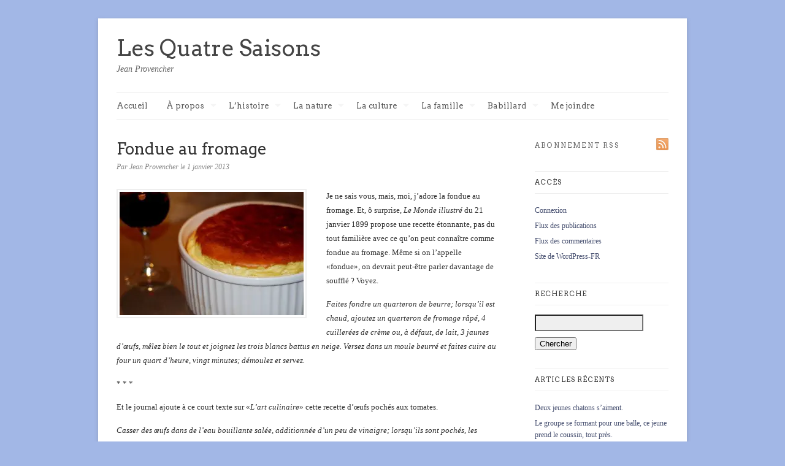

--- FILE ---
content_type: text/html; charset=UTF-8
request_url: https://jeanprovencher.com/2013/01/01/fondue-au-fromage/
body_size: 85898
content:
<!DOCTYPE html>
<html lang="fr-FR">
<head>
			<title>  Fondue au fromage | Les Quatre Saisons</title>
	
	<!-- Basic Meta Data -->
	<meta charset="UTF-8" />
	<meta name="description" content="Jean Provencher est un historien et communicateur québécois. Son blogue sur l’histoire, la nature et la culture est le journal de bord de ses explorations." />
	<meta name="copyright" content="" />

	<!-- Favicon -->
	<link rel="shortcut icon" href="https://jeanprovencher.com/wp-content/themes/linen_pro_child/images/favicon.ico" />

	<!-- WordPress -->
	<link rel="pingback" href="https://jeanprovencher.com/xmlrpc.php" />
	<meta name='robots' content='max-image-preview:large' />
<link rel='dns-prefetch' href='//fonts.googleapis.com' />
<link rel='dns-prefetch' href='//b3055983.smushcdn.com' />
<link rel="alternate" type="application/rss+xml" title="Les Quatre Saisons &raquo; Flux" href="https://jeanprovencher.com/feed/" />
<link rel="alternate" type="application/rss+xml" title="Les Quatre Saisons &raquo; Flux des commentaires" href="https://jeanprovencher.com/comments/feed/" />
<link rel="alternate" type="application/rss+xml" title="Les Quatre Saisons &raquo; Fondue au fromage Flux des commentaires" href="https://jeanprovencher.com/2013/01/01/fondue-au-fromage/feed/" />
<script type="text/javascript">
window._wpemojiSettings = {"baseUrl":"https:\/\/s.w.org\/images\/core\/emoji\/14.0.0\/72x72\/","ext":".png","svgUrl":"https:\/\/s.w.org\/images\/core\/emoji\/14.0.0\/svg\/","svgExt":".svg","source":{"concatemoji":"https:\/\/jeanprovencher.com\/wp-includes\/js\/wp-emoji-release.min.js?ver=6.1.9"}};
/*! This file is auto-generated */
!function(e,a,t){var n,r,o,i=a.createElement("canvas"),p=i.getContext&&i.getContext("2d");function s(e,t){var a=String.fromCharCode,e=(p.clearRect(0,0,i.width,i.height),p.fillText(a.apply(this,e),0,0),i.toDataURL());return p.clearRect(0,0,i.width,i.height),p.fillText(a.apply(this,t),0,0),e===i.toDataURL()}function c(e){var t=a.createElement("script");t.src=e,t.defer=t.type="text/javascript",a.getElementsByTagName("head")[0].appendChild(t)}for(o=Array("flag","emoji"),t.supports={everything:!0,everythingExceptFlag:!0},r=0;r<o.length;r++)t.supports[o[r]]=function(e){if(p&&p.fillText)switch(p.textBaseline="top",p.font="600 32px Arial",e){case"flag":return s([127987,65039,8205,9895,65039],[127987,65039,8203,9895,65039])?!1:!s([55356,56826,55356,56819],[55356,56826,8203,55356,56819])&&!s([55356,57332,56128,56423,56128,56418,56128,56421,56128,56430,56128,56423,56128,56447],[55356,57332,8203,56128,56423,8203,56128,56418,8203,56128,56421,8203,56128,56430,8203,56128,56423,8203,56128,56447]);case"emoji":return!s([129777,127995,8205,129778,127999],[129777,127995,8203,129778,127999])}return!1}(o[r]),t.supports.everything=t.supports.everything&&t.supports[o[r]],"flag"!==o[r]&&(t.supports.everythingExceptFlag=t.supports.everythingExceptFlag&&t.supports[o[r]]);t.supports.everythingExceptFlag=t.supports.everythingExceptFlag&&!t.supports.flag,t.DOMReady=!1,t.readyCallback=function(){t.DOMReady=!0},t.supports.everything||(n=function(){t.readyCallback()},a.addEventListener?(a.addEventListener("DOMContentLoaded",n,!1),e.addEventListener("load",n,!1)):(e.attachEvent("onload",n),a.attachEvent("onreadystatechange",function(){"complete"===a.readyState&&t.readyCallback()})),(e=t.source||{}).concatemoji?c(e.concatemoji):e.wpemoji&&e.twemoji&&(c(e.twemoji),c(e.wpemoji)))}(window,document,window._wpemojiSettings);
</script>
<style type="text/css">
img.wp-smiley,
img.emoji {
	display: inline !important;
	border: none !important;
	box-shadow: none !important;
	height: 1em !important;
	width: 1em !important;
	margin: 0 0.07em !important;
	vertical-align: -0.1em !important;
	background: none !important;
	padding: 0 !important;
}
</style>
	<link rel='stylesheet' id='wp-block-library-css' href='https://jeanprovencher.com/wp-includes/css/dist/block-library/style.min.css?ver=6.1.9' type='text/css' media='all' />
<link rel='stylesheet' id='classic-theme-styles-css' href='https://jeanprovencher.com/wp-includes/css/classic-themes.min.css?ver=1' type='text/css' media='all' />
<style id='global-styles-inline-css' type='text/css'>
body{--wp--preset--color--black: #000000;--wp--preset--color--cyan-bluish-gray: #abb8c3;--wp--preset--color--white: #ffffff;--wp--preset--color--pale-pink: #f78da7;--wp--preset--color--vivid-red: #cf2e2e;--wp--preset--color--luminous-vivid-orange: #ff6900;--wp--preset--color--luminous-vivid-amber: #fcb900;--wp--preset--color--light-green-cyan: #7bdcb5;--wp--preset--color--vivid-green-cyan: #00d084;--wp--preset--color--pale-cyan-blue: #8ed1fc;--wp--preset--color--vivid-cyan-blue: #0693e3;--wp--preset--color--vivid-purple: #9b51e0;--wp--preset--gradient--vivid-cyan-blue-to-vivid-purple: linear-gradient(135deg,rgba(6,147,227,1) 0%,rgb(155,81,224) 100%);--wp--preset--gradient--light-green-cyan-to-vivid-green-cyan: linear-gradient(135deg,rgb(122,220,180) 0%,rgb(0,208,130) 100%);--wp--preset--gradient--luminous-vivid-amber-to-luminous-vivid-orange: linear-gradient(135deg,rgba(252,185,0,1) 0%,rgba(255,105,0,1) 100%);--wp--preset--gradient--luminous-vivid-orange-to-vivid-red: linear-gradient(135deg,rgba(255,105,0,1) 0%,rgb(207,46,46) 100%);--wp--preset--gradient--very-light-gray-to-cyan-bluish-gray: linear-gradient(135deg,rgb(238,238,238) 0%,rgb(169,184,195) 100%);--wp--preset--gradient--cool-to-warm-spectrum: linear-gradient(135deg,rgb(74,234,220) 0%,rgb(151,120,209) 20%,rgb(207,42,186) 40%,rgb(238,44,130) 60%,rgb(251,105,98) 80%,rgb(254,248,76) 100%);--wp--preset--gradient--blush-light-purple: linear-gradient(135deg,rgb(255,206,236) 0%,rgb(152,150,240) 100%);--wp--preset--gradient--blush-bordeaux: linear-gradient(135deg,rgb(254,205,165) 0%,rgb(254,45,45) 50%,rgb(107,0,62) 100%);--wp--preset--gradient--luminous-dusk: linear-gradient(135deg,rgb(255,203,112) 0%,rgb(199,81,192) 50%,rgb(65,88,208) 100%);--wp--preset--gradient--pale-ocean: linear-gradient(135deg,rgb(255,245,203) 0%,rgb(182,227,212) 50%,rgb(51,167,181) 100%);--wp--preset--gradient--electric-grass: linear-gradient(135deg,rgb(202,248,128) 0%,rgb(113,206,126) 100%);--wp--preset--gradient--midnight: linear-gradient(135deg,rgb(2,3,129) 0%,rgb(40,116,252) 100%);--wp--preset--duotone--dark-grayscale: url('#wp-duotone-dark-grayscale');--wp--preset--duotone--grayscale: url('#wp-duotone-grayscale');--wp--preset--duotone--purple-yellow: url('#wp-duotone-purple-yellow');--wp--preset--duotone--blue-red: url('#wp-duotone-blue-red');--wp--preset--duotone--midnight: url('#wp-duotone-midnight');--wp--preset--duotone--magenta-yellow: url('#wp-duotone-magenta-yellow');--wp--preset--duotone--purple-green: url('#wp-duotone-purple-green');--wp--preset--duotone--blue-orange: url('#wp-duotone-blue-orange');--wp--preset--font-size--small: 13px;--wp--preset--font-size--medium: 20px;--wp--preset--font-size--large: 36px;--wp--preset--font-size--x-large: 42px;--wp--preset--spacing--20: 0.44rem;--wp--preset--spacing--30: 0.67rem;--wp--preset--spacing--40: 1rem;--wp--preset--spacing--50: 1.5rem;--wp--preset--spacing--60: 2.25rem;--wp--preset--spacing--70: 3.38rem;--wp--preset--spacing--80: 5.06rem;}:where(.is-layout-flex){gap: 0.5em;}body .is-layout-flow > .alignleft{float: left;margin-inline-start: 0;margin-inline-end: 2em;}body .is-layout-flow > .alignright{float: right;margin-inline-start: 2em;margin-inline-end: 0;}body .is-layout-flow > .aligncenter{margin-left: auto !important;margin-right: auto !important;}body .is-layout-constrained > .alignleft{float: left;margin-inline-start: 0;margin-inline-end: 2em;}body .is-layout-constrained > .alignright{float: right;margin-inline-start: 2em;margin-inline-end: 0;}body .is-layout-constrained > .aligncenter{margin-left: auto !important;margin-right: auto !important;}body .is-layout-constrained > :where(:not(.alignleft):not(.alignright):not(.alignfull)){max-width: var(--wp--style--global--content-size);margin-left: auto !important;margin-right: auto !important;}body .is-layout-constrained > .alignwide{max-width: var(--wp--style--global--wide-size);}body .is-layout-flex{display: flex;}body .is-layout-flex{flex-wrap: wrap;align-items: center;}body .is-layout-flex > *{margin: 0;}:where(.wp-block-columns.is-layout-flex){gap: 2em;}.has-black-color{color: var(--wp--preset--color--black) !important;}.has-cyan-bluish-gray-color{color: var(--wp--preset--color--cyan-bluish-gray) !important;}.has-white-color{color: var(--wp--preset--color--white) !important;}.has-pale-pink-color{color: var(--wp--preset--color--pale-pink) !important;}.has-vivid-red-color{color: var(--wp--preset--color--vivid-red) !important;}.has-luminous-vivid-orange-color{color: var(--wp--preset--color--luminous-vivid-orange) !important;}.has-luminous-vivid-amber-color{color: var(--wp--preset--color--luminous-vivid-amber) !important;}.has-light-green-cyan-color{color: var(--wp--preset--color--light-green-cyan) !important;}.has-vivid-green-cyan-color{color: var(--wp--preset--color--vivid-green-cyan) !important;}.has-pale-cyan-blue-color{color: var(--wp--preset--color--pale-cyan-blue) !important;}.has-vivid-cyan-blue-color{color: var(--wp--preset--color--vivid-cyan-blue) !important;}.has-vivid-purple-color{color: var(--wp--preset--color--vivid-purple) !important;}.has-black-background-color{background-color: var(--wp--preset--color--black) !important;}.has-cyan-bluish-gray-background-color{background-color: var(--wp--preset--color--cyan-bluish-gray) !important;}.has-white-background-color{background-color: var(--wp--preset--color--white) !important;}.has-pale-pink-background-color{background-color: var(--wp--preset--color--pale-pink) !important;}.has-vivid-red-background-color{background-color: var(--wp--preset--color--vivid-red) !important;}.has-luminous-vivid-orange-background-color{background-color: var(--wp--preset--color--luminous-vivid-orange) !important;}.has-luminous-vivid-amber-background-color{background-color: var(--wp--preset--color--luminous-vivid-amber) !important;}.has-light-green-cyan-background-color{background-color: var(--wp--preset--color--light-green-cyan) !important;}.has-vivid-green-cyan-background-color{background-color: var(--wp--preset--color--vivid-green-cyan) !important;}.has-pale-cyan-blue-background-color{background-color: var(--wp--preset--color--pale-cyan-blue) !important;}.has-vivid-cyan-blue-background-color{background-color: var(--wp--preset--color--vivid-cyan-blue) !important;}.has-vivid-purple-background-color{background-color: var(--wp--preset--color--vivid-purple) !important;}.has-black-border-color{border-color: var(--wp--preset--color--black) !important;}.has-cyan-bluish-gray-border-color{border-color: var(--wp--preset--color--cyan-bluish-gray) !important;}.has-white-border-color{border-color: var(--wp--preset--color--white) !important;}.has-pale-pink-border-color{border-color: var(--wp--preset--color--pale-pink) !important;}.has-vivid-red-border-color{border-color: var(--wp--preset--color--vivid-red) !important;}.has-luminous-vivid-orange-border-color{border-color: var(--wp--preset--color--luminous-vivid-orange) !important;}.has-luminous-vivid-amber-border-color{border-color: var(--wp--preset--color--luminous-vivid-amber) !important;}.has-light-green-cyan-border-color{border-color: var(--wp--preset--color--light-green-cyan) !important;}.has-vivid-green-cyan-border-color{border-color: var(--wp--preset--color--vivid-green-cyan) !important;}.has-pale-cyan-blue-border-color{border-color: var(--wp--preset--color--pale-cyan-blue) !important;}.has-vivid-cyan-blue-border-color{border-color: var(--wp--preset--color--vivid-cyan-blue) !important;}.has-vivid-purple-border-color{border-color: var(--wp--preset--color--vivid-purple) !important;}.has-vivid-cyan-blue-to-vivid-purple-gradient-background{background: var(--wp--preset--gradient--vivid-cyan-blue-to-vivid-purple) !important;}.has-light-green-cyan-to-vivid-green-cyan-gradient-background{background: var(--wp--preset--gradient--light-green-cyan-to-vivid-green-cyan) !important;}.has-luminous-vivid-amber-to-luminous-vivid-orange-gradient-background{background: var(--wp--preset--gradient--luminous-vivid-amber-to-luminous-vivid-orange) !important;}.has-luminous-vivid-orange-to-vivid-red-gradient-background{background: var(--wp--preset--gradient--luminous-vivid-orange-to-vivid-red) !important;}.has-very-light-gray-to-cyan-bluish-gray-gradient-background{background: var(--wp--preset--gradient--very-light-gray-to-cyan-bluish-gray) !important;}.has-cool-to-warm-spectrum-gradient-background{background: var(--wp--preset--gradient--cool-to-warm-spectrum) !important;}.has-blush-light-purple-gradient-background{background: var(--wp--preset--gradient--blush-light-purple) !important;}.has-blush-bordeaux-gradient-background{background: var(--wp--preset--gradient--blush-bordeaux) !important;}.has-luminous-dusk-gradient-background{background: var(--wp--preset--gradient--luminous-dusk) !important;}.has-pale-ocean-gradient-background{background: var(--wp--preset--gradient--pale-ocean) !important;}.has-electric-grass-gradient-background{background: var(--wp--preset--gradient--electric-grass) !important;}.has-midnight-gradient-background{background: var(--wp--preset--gradient--midnight) !important;}.has-small-font-size{font-size: var(--wp--preset--font-size--small) !important;}.has-medium-font-size{font-size: var(--wp--preset--font-size--medium) !important;}.has-large-font-size{font-size: var(--wp--preset--font-size--large) !important;}.has-x-large-font-size{font-size: var(--wp--preset--font-size--x-large) !important;}
.wp-block-navigation a:where(:not(.wp-element-button)){color: inherit;}
:where(.wp-block-columns.is-layout-flex){gap: 2em;}
.wp-block-pullquote{font-size: 1.5em;line-height: 1.6;}
</style>
<link rel='stylesheet' id='titan-adminbar-styles-css' href='https://jeanprovencher.com/wp-content/plugins/anti-spam/assets/css/admin-bar.css?ver=7.3.5' type='text/css' media='all' />
<link rel='stylesheet' id='fancybox-css' href='https://jeanprovencher.com/wp-content/plugins/fancybox-plus/fancybox/jquery.fancybox-1.3.4.css?ver=1.0.1' type='text/css' media='screen' />
<link rel='stylesheet' id='fancybox_plus-css' href='https://jeanprovencher.com/wp-content/plugins/fancybox-plus/css/style.css?ver=1.0.1' type='text/css' media='screen' />
<link rel='stylesheet' id='linen-style-css' href='https://jeanprovencher.com/wp-content/themes/linen_pro_child/style.css' type='text/css' media='all' />
<!--[if lt IE 8]>
<link rel='stylesheet' id='linen-ie-style-css' href='https://jeanprovencher.com/wp-content/themes/linen_pro/stylesheets/ie.css' type='text/css' media='all' />
<![endif]-->
<link rel='stylesheet' id='linen-accent-font-style-css' href='https://fonts.googleapis.com/css?family=Arvo' type='text/css' media='all' />
<link rel='stylesheet' id='really_simple_share_style-css' href='https://jeanprovencher.com/wp-content/plugins/really-simple-facebook-twitter-share-buttons/style.css?ver=6.1.9' type='text/css' media='all' />
<script type='text/javascript' src='https://jeanprovencher.com/wp-includes/js/jquery/jquery.min.js?ver=3.6.1' id='jquery-core-js'></script>
<script type='text/javascript' src='https://jeanprovencher.com/wp-includes/js/jquery/jquery-migrate.min.js?ver=3.3.2' id='jquery-migrate-js'></script>
<script type='text/javascript' src='https://jeanprovencher.com/wp-content/plugins/fancybox-plus/js/jquery.metadata.pack.js?ver=1.0.1' id='jquery_metadata-js'></script>
<script type='text/javascript' src='https://jeanprovencher.com/wp-content/plugins/fancybox-plus/fancybox/jquery.easing-1.3.pack.js?ver=1.0.1' id='jquery_easing-js'></script>
<script type='text/javascript' src='https://jeanprovencher.com/wp-content/plugins/fancybox-plus/fancybox/jquery.mousewheel-3.0.4.pack.js?ver=1.0.1' id='jquery_mousewheel-js'></script>
<script type='text/javascript' src='https://jeanprovencher.com/wp-content/plugins/fancybox-plus/fancybox/jquery.fancybox-1.3.4.pack.js?ver=1.0.1' id='fancybox-js'></script>
<script type='text/javascript' src='https://jeanprovencher.com/wp-content/themes/linen_pro/javascripts/linen.js' id='linen-js'></script>
<link rel="https://api.w.org/" href="https://jeanprovencher.com/wp-json/" /><link rel="alternate" type="application/json" href="https://jeanprovencher.com/wp-json/wp/v2/posts/12160" /><link rel="EditURI" type="application/rsd+xml" title="RSD" href="https://jeanprovencher.com/xmlrpc.php?rsd" />
<link rel="wlwmanifest" type="application/wlwmanifest+xml" href="https://jeanprovencher.com/wp-includes/wlwmanifest.xml" />
<meta name="generator" content="WordPress 6.1.9" />
<link rel="canonical" href="https://jeanprovencher.com/2013/01/01/fondue-au-fromage/" />
<link rel='shortlink' href='https://jeanprovencher.com/?p=12160' />
<link rel="alternate" type="application/json+oembed" href="https://jeanprovencher.com/wp-json/oembed/1.0/embed?url=https%3A%2F%2Fjeanprovencher.com%2F2013%2F01%2F01%2Ffondue-au-fromage%2F" />
<link rel="alternate" type="text/xml+oembed" href="https://jeanprovencher.com/wp-json/oembed/1.0/embed?url=https%3A%2F%2Fjeanprovencher.com%2F2013%2F01%2F01%2Ffondue-au-fromage%2F&#038;format=xml" />

<!-- Fancybox Plus Plugin 1.0.1 -->
<script type="text/javascript">
			jQuery(document).ready(function() {
				jQuery("a.fancyboxgroup").fancybox({
					'transitionIn'	:	'fade',
					'transitionOut'	:	'fade',
					'speedIn'			:	300, 
					'speedOut'		:	300, 
					'opacity'			: 	true,
					'titleShow'		:	true,
					'titlePosition'	:	'outside',
					'overlayColor'	: 	'#060606',
					'overlayOpacity'	:	0.8,
					'overlayShow'		:	true

				});
				
				jQuery("a.fancyboxiframe").fancybox({
					'transitionIn'	:	'fade',
					'transitionOut'	:	'fade',
					'speedIn'			:	300, 
					'speedOut'		:	300, 
					'opacity'			: 	true,
					'titleShow'		:	true,
					'titlePosition'	:	'outside',
					'overlayShow'		:	true,
					'type'			:	'iframe'
				});
				
				jQuery("a.fancyboxflash").fancybox({
					'transitionIn'	:	'fade',
					'transitionOut'	:	'fade',
					'speedIn'			:	300, 
					'speedOut'		:	300, 
					'opacity'			: 	true,
					'titleShow'		:	true,
					'titlePosition'	:	'outside',
					'overlayShow'		:	true,
					'type'			:	'flash'
				});
			});
		</script>
<!-- Fancybox Plus Plugin 1.0.1 -->
<script type="text/javascript">
        //<![CDATA[
        
      !function(d,s,id){var js,fjs=d.getElementsByTagName(s)[0];if(!d.getElementById(id)){js=d.createElement(s);js.id=id;js.src="https://platform.twitter.com/widgets.js";fjs.parentNode.insertBefore(js,fjs);}}(document,"script","twitter-wjs");
      
      window.___gcfg = {lang: "fr"};
		  (function() {
		    var po = document.createElement("script"); po.type = "text/javascript"; po.async = true;
		    po.src = "https://apis.google.com/js/plusone.js";
		    var s = document.getElementsByTagName("script")[0]; s.parentNode.insertBefore(po, s);
		  })();
      
        //]]>
  		</script><link rel='stylesheet' href='https://jeanprovencher.com/wp-content/plugins/secure-html5-video-player/video-js/video-js.css' type='text/css' />
<link rel='stylesheet' href='https://jeanprovencher.com/wp-content/plugins/secure-html5-video-player/video-js/skins/tube.css' type='text/css' />
<script src='https://jeanprovencher.com/wp-content/plugins/secure-html5-video-player/video-js/video.js' type='text/javascript' ></script>
<script type='text/javascript' > VideoJS.setupAllWhenReady(); </script>
		<script>
			document.documentElement.className = document.documentElement.className.replace( 'no-js', 'js' );
		</script>
				<style>
			.no-js img.lazyload { display: none; }
			figure.wp-block-image img.lazyloading { min-width: 150px; }
							.lazyload, .lazyloading { opacity: 0; }
				.lazyloaded {
					opacity: 1;
					transition: opacity 400ms;
					transition-delay: 0ms;
				}
					</style>
						<style type="text/css">#title, .nav a, .slide-content h2, .slide-content a.more-link, .entry h2.title, .single-post-title, .post-date, .entry a.more-link, div.post-comments a, .entry h2, .entry h3, .entry h4, .post-footer, .navigation, h1.pagetitle, h2.pagetitle, .entries li span, #sidebar h2.widgettitle, .comment-number, div.c-head, div.reply, div.cancel-comment-reply, h3#reply-title, .footer-column h2, #copyright { font-family: 'Arvo', Helvetica, Arial, sans-serif; }</style>
				<style type="text/css">.recentcomments a{display:inline !important;padding:0 !important;margin:0 !important;}</style><style type="text/css" id="custom-background-css">
body.custom-background { background-color: #a2b7e6; }
</style>
	</head>
<body data-rsssl=1 class="post-template-default single single-post postid-12160 single-format-standard custom-background">
	<div class="skip-content"><a href="#content">Skip to content</a></div>
	<div id="wrapper" class="clear">
		<div id="header" class="clear">
							<div id="title"><a href="https://jeanprovencher.com">Les Quatre Saisons</a></div>					<div id="description">
						<h2>Jean Provencher</h2>
					</div><!--end description-->
						<div id="navigation" class="clear"><ul id="menu-menu-principal" class="nav"><li id="menu-item-1632" class="menu-item menu-item-type-custom menu-item-object-custom menu-item-home menu-item-1632"><a href="https://jeanprovencher.com">Accueil</a></li>
<li id="menu-item-1914" class="menu-item menu-item-type-taxonomy menu-item-object-category menu-item-has-children menu-item-1914"><a href="https://jeanprovencher.com/category/a-propos/">À propos</a>
<ul class="sub-menu">
	<li id="menu-item-1915" class="menu-item menu-item-type-taxonomy menu-item-object-category menu-item-1915"><a href="https://jeanprovencher.com/category/a-propos/">À propos</a></li>
	<li id="menu-item-1655" class="menu-item menu-item-type-post_type menu-item-object-page menu-item-1655"><a href="https://jeanprovencher.com/biographie/">Court portrait</a></li>
	<li id="menu-item-1657" class="menu-item menu-item-type-post_type menu-item-object-page menu-item-1657"><a href="https://jeanprovencher.com/publications/">Publications diverses</a></li>
	<li id="menu-item-1656" class="menu-item menu-item-type-post_type menu-item-object-page menu-item-1656"><a href="https://jeanprovencher.com/prix-et-distinctions/">Prix et distinctions</a></li>
	<li id="menu-item-1998" class="menu-item menu-item-type-post_type menu-item-object-page menu-item-1998"><a href="https://jeanprovencher.com/1994-2/">Presse et médias</a></li>
</ul>
</li>
<li id="menu-item-1642" class="menu-item menu-item-type-taxonomy menu-item-object-category current-post-ancestor menu-item-has-children menu-item-1642"><a href="https://jeanprovencher.com/category/lhistoire/">L&rsquo;histoire</a>
<ul class="sub-menu">
	<li id="menu-item-1645" class="menu-item menu-item-type-taxonomy menu-item-object-category current-post-ancestor current-menu-parent current-post-parent menu-item-1645"><a href="https://jeanprovencher.com/category/lhistoire/ca-se-passait-en-1900/">Ça se passait en 1900</a></li>
	<li id="menu-item-1646" class="menu-item menu-item-type-taxonomy menu-item-object-category menu-item-1646"><a href="https://jeanprovencher.com/category/lhistoire/chronologie-culturelle/">Chronologie culturelle, 1608-2008</a></li>
	<li id="menu-item-2818" class="menu-item menu-item-type-taxonomy menu-item-object-category current-post-ancestor current-menu-parent current-post-parent menu-item-2818"><a href="https://jeanprovencher.com/category/lhistoire/lalimentation/">L&rsquo;alimentation</a></li>
	<li id="menu-item-13460" class="menu-item menu-item-type-taxonomy menu-item-object-category menu-item-13460"><a href="https://jeanprovencher.com/category/viedomestique/">Vie domestique</a></li>
	<li id="menu-item-2953" class="menu-item menu-item-type-taxonomy menu-item-object-category menu-item-2953"><a href="https://jeanprovencher.com/category/lhistoire/les-transports/">Communications et transports</a></li>
	<li id="menu-item-3765" class="menu-item menu-item-type-taxonomy menu-item-object-category menu-item-3765"><a href="https://jeanprovencher.com/category/lhistoire/la-sante/">La santé</a></li>
	<li id="menu-item-4099" class="menu-item menu-item-type-taxonomy menu-item-object-category menu-item-4099"><a href="https://jeanprovencher.com/category/lhistoire/la-photographie/">La photographie</a></li>
	<li id="menu-item-4756" class="menu-item menu-item-type-taxonomy menu-item-object-category menu-item-4756"><a href="https://jeanprovencher.com/category/lhistoire/lenfant/">L&rsquo;enfant</a></li>
	<li id="menu-item-23469" class="menu-item menu-item-type-taxonomy menu-item-object-category menu-item-23469"><a href="https://jeanprovencher.com/category/lhistoire/les-amerindiens/">Les Amérindiens et les Inuits</a></li>
	<li id="menu-item-4377" class="menu-item menu-item-type-taxonomy menu-item-object-category menu-item-4377"><a href="https://jeanprovencher.com/category/lhistoire/les-chinois/">Les Chinois</a></li>
	<li id="menu-item-5593" class="menu-item menu-item-type-taxonomy menu-item-object-category menu-item-5593"><a href="https://jeanprovencher.com/category/lhistoire/la-mort/">La mort</a></li>
</ul>
</li>
<li id="menu-item-1640" class="menu-item menu-item-type-taxonomy menu-item-object-category menu-item-has-children menu-item-1640"><a href="https://jeanprovencher.com/category/la-nature/">La nature</a>
<ul class="sub-menu">
	<li id="menu-item-11377" class="menu-item menu-item-type-taxonomy menu-item-object-category menu-item-11377"><a href="https://jeanprovencher.com/category/la-nature/ineffable/">L&rsquo;ineffable</a></li>
	<li id="menu-item-5597" class="menu-item menu-item-type-taxonomy menu-item-object-category menu-item-5597"><a href="https://jeanprovencher.com/category/la-nature/le-ciel/">Le ciel</a></li>
	<li id="menu-item-5598" class="menu-item menu-item-type-taxonomy menu-item-object-category menu-item-5598"><a href="https://jeanprovencher.com/category/la-nature/le-temps/">Le temps</a></li>
	<li id="menu-item-2546" class="menu-item menu-item-type-taxonomy menu-item-object-category menu-item-2546"><a href="https://jeanprovencher.com/category/la-nature/la-foret/">Arbuste, arbre et forêt</a></li>
	<li id="menu-item-3546" class="menu-item menu-item-type-taxonomy menu-item-object-category menu-item-3546"><a href="https://jeanprovencher.com/category/la-nature/la-flore/">Fleurs, flore, floraison</a></li>
	<li id="menu-item-1649" class="menu-item menu-item-type-taxonomy menu-item-object-category menu-item-1649"><a href="https://jeanprovencher.com/category/la-nature/les-oiseaux/">Les oiseaux</a></li>
	<li id="menu-item-1648" class="menu-item menu-item-type-taxonomy menu-item-object-category menu-item-1648"><a href="https://jeanprovencher.com/category/la-nature/les-insectes/">Insectes, Arachnides et Opilion</a></li>
	<li id="menu-item-1647" class="menu-item menu-item-type-taxonomy menu-item-object-category menu-item-1647"><a href="https://jeanprovencher.com/category/la-nature/les-amphibiens/">Amphibiens, batraciens et reptiles</a></li>
	<li id="menu-item-1652" class="menu-item menu-item-type-taxonomy menu-item-object-category menu-item-1652"><a href="https://jeanprovencher.com/category/la-nature/les-poissons/">Les poissons</a></li>
	<li id="menu-item-6060" class="menu-item menu-item-type-taxonomy menu-item-object-category menu-item-has-children menu-item-6060"><a href="https://jeanprovencher.com/category/la-nature/les-mammiferes/">Les mammifères</a>
	<ul class="sub-menu">
		<li id="menu-item-1651" class="menu-item menu-item-type-taxonomy menu-item-object-category menu-item-1651"><a href="https://jeanprovencher.com/category/la-nature/le-chat/">Le chat, le lynx du Canada</a></li>
		<li id="menu-item-2662" class="menu-item menu-item-type-taxonomy menu-item-object-category menu-item-2662"><a href="https://jeanprovencher.com/category/la-nature/le-chien/">Le chien, le coyote</a></li>
		<li id="menu-item-3548" class="menu-item menu-item-type-taxonomy menu-item-object-category menu-item-3548"><a href="https://jeanprovencher.com/category/la-nature/les-chevaux/">Les chevaux</a></li>
		<li id="menu-item-3547" class="menu-item menu-item-type-taxonomy menu-item-object-category menu-item-3547"><a href="https://jeanprovencher.com/category/la-nature/les-bovins/">Les bovins</a></li>
		<li id="menu-item-5853" class="menu-item menu-item-type-taxonomy menu-item-object-category menu-item-5853"><a href="https://jeanprovencher.com/category/la-nature/lescervides/">L&rsquo;orignal</a></li>
		<li id="menu-item-5854" class="menu-item menu-item-type-taxonomy menu-item-object-category menu-item-5854"><a href="https://jeanprovencher.com/category/la-nature/lours/">L&rsquo;ours</a></li>
		<li id="menu-item-5856" class="menu-item menu-item-type-taxonomy menu-item-object-category menu-item-5856"><a href="https://jeanprovencher.com/category/la-nature/le-renard/">Le renard</a></li>
		<li id="menu-item-5855" class="menu-item menu-item-type-taxonomy menu-item-object-category menu-item-5855"><a href="https://jeanprovencher.com/category/la-nature/le-loup/">Le loup</a></li>
	</ul>
</li>
	<li id="menu-item-24140" class="menu-item menu-item-type-taxonomy menu-item-object-category menu-item-24140"><a href="https://jeanprovencher.com/category/la-nature/les-mines/">Mines, charbon, gaz, pétrole, pierre</a></li>
</ul>
</li>
<li id="menu-item-1639" class="menu-item menu-item-type-taxonomy menu-item-object-category menu-item-has-children menu-item-1639"><a href="https://jeanprovencher.com/category/culture/">La culture</a>
<ul class="sub-menu">
	<li id="menu-item-13442" class="menu-item menu-item-type-taxonomy menu-item-object-category menu-item-13442"><a href="https://jeanprovencher.com/category/sagesse/">Sagesse</a></li>
	<li id="menu-item-1654" class="menu-item menu-item-type-taxonomy menu-item-object-category menu-item-1654"><a href="https://jeanprovencher.com/category/culture/amour-amitie/">Amour-Amitié</a></li>
	<li id="menu-item-2674" class="menu-item menu-item-type-taxonomy menu-item-object-category menu-item-2674"><a href="https://jeanprovencher.com/category/culture/litterature/">Littérature, lecture</a></li>
	<li id="menu-item-2673" class="menu-item menu-item-type-taxonomy menu-item-object-category menu-item-2673"><a href="https://jeanprovencher.com/category/culture/chanson/">Chanson, chant</a></li>
	<li id="menu-item-6059" class="menu-item menu-item-type-taxonomy menu-item-object-category menu-item-6059"><a href="https://jeanprovencher.com/category/culture/musique/">Musique</a></li>
	<li id="menu-item-5595" class="menu-item menu-item-type-taxonomy menu-item-object-category menu-item-5595"><a href="https://jeanprovencher.com/category/culture/peinture/">Peinture, gravure, dessin, carte</a></li>
	<li id="menu-item-5596" class="menu-item menu-item-type-taxonomy menu-item-object-category menu-item-5596"><a href="https://jeanprovencher.com/category/culture/theatre/">Théâtre, Cinéma, Télévision, Radio</a></li>
	<li id="menu-item-20446" class="menu-item menu-item-type-taxonomy menu-item-object-category menu-item-20446"><a href="https://jeanprovencher.com/category/culture/trouvailles-de-mon-fils/">Trouvailles de mon fils</a></li>
	<li id="menu-item-1633" class="menu-item menu-item-type-taxonomy menu-item-object-category menu-item-has-children menu-item-1633"><a href="https://jeanprovencher.com/category/culture/lethnologie/">Ethnologie</a>
	<ul class="sub-menu">
		<li id="menu-item-1638" class="menu-item menu-item-type-taxonomy menu-item-object-category menu-item-1638"><a href="https://jeanprovencher.com/category/culture/sculptures-et-sculpteurs/">Sculpteurs et sculptures d&rsquo;art populaire</a></li>
		<li id="menu-item-13827" class="menu-item menu-item-type-taxonomy menu-item-object-category menu-item-13827"><a href="https://jeanprovencher.com/category/culture/lethnologie/lepouvantail/">Personnages folklo. éphémères</a></li>
		<li id="menu-item-2853" class="menu-item menu-item-type-taxonomy menu-item-object-category menu-item-2853"><a href="https://jeanprovencher.com/category/culture/lethnologie/lecirque/">Le cirque</a></li>
		<li id="menu-item-4520" class="menu-item menu-item-type-taxonomy menu-item-object-category menu-item-4520"><a href="https://jeanprovencher.com/category/culture/lethnologie/le-costume/">Le costume</a></li>
		<li id="menu-item-5594" class="menu-item menu-item-type-taxonomy menu-item-object-category menu-item-5594"><a href="https://jeanprovencher.com/category/culture/lethnologie/jeux-et-jouets/">Jeux, jouets et sports</a></li>
	</ul>
</li>
</ul>
</li>
<li id="menu-item-1634" class="menu-item menu-item-type-taxonomy menu-item-object-category menu-item-has-children menu-item-1634"><a href="https://jeanprovencher.com/category/lafamille/">La famille</a>
<ul class="sub-menu">
	<li id="menu-item-13307" class="menu-item menu-item-type-taxonomy menu-item-object-category menu-item-13307"><a href="https://jeanprovencher.com/category/lafamille/nombreux-provencher/">De nombreux Provencher</a></li>
	<li id="menu-item-13306" class="menu-item menu-item-type-taxonomy menu-item-object-category menu-item-13306"><a href="https://jeanprovencher.com/category/lafamille/autres-provencher-setant-illustre/">Autres Provencher s&rsquo;étant illustré</a></li>
	<li id="menu-item-1635" class="menu-item menu-item-type-taxonomy menu-item-object-category menu-item-1635"><a href="https://jeanprovencher.com/category/lafamille/lancetre-sebastien/">L&rsquo;ancêtre Sébastien</a></li>
	<li id="menu-item-1636" class="menu-item menu-item-type-taxonomy menu-item-object-category menu-item-1636"><a href="https://jeanprovencher.com/category/lafamille/paul-le-coureur-de-bois/">Paul, le coureur des bois</a></li>
</ul>
</li>
<li id="menu-item-1641" class="menu-item menu-item-type-taxonomy menu-item-object-category menu-item-has-children menu-item-1641"><a href="https://jeanprovencher.com/category/babillard/">Babillard</a>
<ul class="sub-menu">
	<li id="menu-item-1644" class="menu-item menu-item-type-taxonomy menu-item-object-category menu-item-1644"><a href="https://jeanprovencher.com/category/babillard/conferences/">Conférences-rencontres</a></li>
</ul>
</li>
<li id="menu-item-1900" class="menu-item menu-item-type-post_type menu-item-object-page menu-item-1900"><a href="https://jeanprovencher.com/contact-2/">Me joindre</a></li>
</ul></div>		</div><!--end header-->
						<div id="content" >						<div id="post-12160" class="single post-12160 post type-post status-publish format-standard hentry category-ca-se-passait-en-1900 category-lalimentation">
				<h1 class="single-post-title">Fondue au fromage</h1>
				<div class="single-post-meta">
					Par Jean Provencher le 1 janvier 2013				</div>
				<div class="entry single clear">
										<p><a href="https://jeanprovencher.com/wp-content/uploads/2013/01/souffleaufromage.jpg" class="fancyboxgroup" rel="gallery-12160" title=""><img decoding="async"  title=""  alt="" width="300" height="201" data-srcset="https://b3055983.smushcdn.com/3055983/wp-content/uploads/2013/01/souffleaufromage-300x201.jpg?lossy=1&strip=1&webp=1 300w, https://b3055983.smushcdn.com/3055983/wp-content/uploads/2013/01/souffleaufromage-150x100.jpg?lossy=1&strip=1&webp=1 150w, https://b3055983.smushcdn.com/3055983/wp-content/uploads/2013/01/souffleaufromage.jpg?lossy=1&strip=1&webp=1 745w"  data-src="https://b3055983.smushcdn.com/3055983/wp-content/uploads/2013/01/souffleaufromage-300x201.jpg?lossy=1&strip=1&webp=1" data-sizes="(max-width: 300px) 100vw, 300px" class="alignleft size-medium wp-image-12161 lazyload" src="[data-uri]" /><noscript><img decoding="async" class="alignleft size-medium wp-image-12161" title="" src="https://b3055983.smushcdn.com/3055983/wp-content/uploads/2013/01/souffleaufromage-300x201.jpg?lossy=1&strip=1&webp=1" alt="" width="300" height="201" srcset="https://b3055983.smushcdn.com/3055983/wp-content/uploads/2013/01/souffleaufromage-300x201.jpg?lossy=1&strip=1&webp=1 300w, https://b3055983.smushcdn.com/3055983/wp-content/uploads/2013/01/souffleaufromage-150x100.jpg?lossy=1&strip=1&webp=1 150w, https://b3055983.smushcdn.com/3055983/wp-content/uploads/2013/01/souffleaufromage.jpg?lossy=1&strip=1&webp=1 745w" sizes="(max-width: 300px) 100vw, 300px" /></noscript></a>Je ne sais vous, mais, moi, j’adore la fondue au fromage. Et, ô surprise, <em>Le Monde illustré </em>du 21 janvier 1899 propose une recette étonnante, pas du tout familière avec ce qu’on peut connaître comme fondue au fromage.<span id="more-12160"></span> Même si on l’appelle «fondue», on devrait peut-être parler davantage de soufflé ? Voyez.</p>
<p><em>Faites fondre un quarteron de beurre; lorsqu’il est chaud, ajoutez un quarteron de fromage râpé, 4 cuillerées de crème ou, à défaut, de lait, 3 jaunes d’œufs, mêlez bien le tout et joignez les trois blancs battus en neige. Versez dans un moule beurré et faites cuire au four un quart d’heure, vingt minutes; démoulez et servez.</em></p>
<p>* * *</p>
<p>Et le journal ajoute à ce court texte sur «<em>L’art culinaire</em>» cette recette d’œufs pochés aux tomates.</p>
<p><em>Casser des œufs dans de l’eau bouillante salée, additionnée d’un peu de vinaigre; lorsqu’ils sont pochés, les retirer et les faire sécher sur une serviette. Faire revenir dans du beurre de petites tranches de pain de la grandeur de l’œuf; lorsqu’elles sont bien dorées, placer les œufs dessus et avec une sauce tomate.</em></p>
<p>L’illustration est de <a title="http://www.flickr.com/photos/marylise-doctrinal/3275110878/" href="http://www.flickr.com/photos/marylise-doctrinal/3275110878/" target="_blank">Mary.Do (M. D.) sur Flickr</a>.</p>
<p>&nbsp;</p>
<div style="min-height:33px;" class="really_simple_share really_simple_share_button robots-nocontent snap_nopreview"><div class="really_simple_share_facebook_like" style="width:100px;"><iframe  
							scrolling="no" frameborder="0" style="border:none; overflow:hidden; width:100px; height:27px;" allowTransparency="true" data-src="//www.facebook.com/plugins/like.php?href=https%3A%2F%2Fjeanprovencher.com%2F2013%2F01%2F01%2Ffondue-au-fromage%2F&amp;layout=button_count&amp;width=100&amp;height=27&amp;locale=fr_FR" class="lazyload" src="[data-uri]"></iframe></div><div class="really_simple_share_twitter" style="width:100px;"><a href="https://twitter.com/share" class="twitter-share-button" data-count="horizontal"  data-text="Fondue au fromage" data-url="https://jeanprovencher.com/2013/01/01/fondue-au-fromage/"  data-via="" data-lang="fr"  ></a></div><div class="really_simple_share_google1" style="width:80px;"><div class="g-plusone" data-size="medium" data-href="https://jeanprovencher.com/2013/01/01/fondue-au-fromage/" ></div></div></div>
		<div class="really_simple_share_clearfix"></div>														</div><!--end entry-->
				<div class="post-footer clear">
					<div class="tags">
											</div>
					<div class="cats">
						De : <a href="https://jeanprovencher.com/category/lhistoire/ca-se-passait-en-1900/" rel="category tag">Ça se passait en 1900</a>, <a href="https://jeanprovencher.com/category/lhistoire/lalimentation/" rel="category tag">L'alimentation</a>					</div>
				</div><!--end post footer-->
			</div><!--end post-->
				<div id="comments">
	<div class="comment-number clear">
		<span>2 commentaires</span>
					<a id="leavecomment" href="#respond" title="Publier un commentaire"> Publier un commentaire</a>
			</div><!--end comment-number-->
	<ol class="commentlist">
			<li class="comment even thread-even depth-1" id="comment-3297" >
		<div class="c-grav"><img alt=''  data-srcset='https://secure.gravatar.com/avatar/e506716194c6338de75f07f1330071d5?s=124&#038;d=mm&#038;r=g 2x'  height='62' width='62' decoding='async' data-src='https://secure.gravatar.com/avatar/e506716194c6338de75f07f1330071d5?s=62&#038;d=mm&#038;r=g' class='avatar avatar-62 photo lazyload' src='[data-uri]' /><noscript><img alt='' src='https://secure.gravatar.com/avatar/e506716194c6338de75f07f1330071d5?s=62&#038;d=mm&#038;r=g' srcset='https://secure.gravatar.com/avatar/e506716194c6338de75f07f1330071d5?s=124&#038;d=mm&#038;r=g 2x' class='avatar avatar-62 photo' height='62' width='62' decoding='async'/></noscript></div>
		<div class="c-body">
			<div class="c-head">
				alain gaudreault 
				<span class="c-permalink">
					<a href="https://jeanprovencher.com/2013/01/01/fondue-au-fromage/#comment-3297">#</a>
									</span>
			</div>
						<p>Je fait ma fondue avec 75% de gruyère et 25% d&rsquo;émenthal avec du kirsh le compte est complet!</p>
						<div class="c-date">
				2 janvier 2013			</div>
			<div class="reply">
							</div>
			
		</div><!--end c-body-->
		</li><!-- #comment-## -->
	<li class="comment byuser comment-author-jeanprovencher bypostauthor odd alt thread-odd thread-alt depth-1" id="comment-3301" >
		<div class="c-grav"><img  alt=""  width='62' height='62' data-src="https://b3055983.smushcdn.com/3055983/wp-content/uploads/avatars/2/9a60e228945c2fb52160e35788535551-bpthumb.jpg?lossy=1&strip=1&webp=1" class="avatar user-2-avatar lazyload" src="[data-uri]" /><noscript><img src="https://b3055983.smushcdn.com/3055983/wp-content/uploads/avatars/2/9a60e228945c2fb52160e35788535551-bpthumb.jpg?lossy=1&strip=1&webp=1" alt="" class="avatar user-2-avatar" width='62' height='62' /></noscript></div>
		<div class="c-body">
			<div class="c-head">
				Jean Provencher 
				<span class="c-permalink">
					<a href="https://jeanprovencher.com/2013/01/01/fondue-au-fromage/#comment-3301">#</a>
									</span>
			</div>
						<p>Votre recette ressemble vraiment à la mienne. Lorsque je peux ajouter du Comté à ses deux fromages, en proportion d&rsquo;un tiers chacun, je me lance.</p>
						<div class="c-date">
				2 janvier 2013			</div>
			<div class="reply">
							</div>
			
		</div><!--end c-body-->
		</li><!-- #comment-## -->
	</ol>

	<div class="navigation clear">
		<div class="alignleft"></div>
		<div class="alignright"></div>
	</div>
	</div><!--end comments-->

	<div id="respond" class="comment-respond">
		<h3 id="reply-title" class="comment-reply-title">Publier un commentaire</h3><form action="https://jeanprovencher.com/wp-comments-post.php" method="post" id="commentform" class="comment-form"><fieldset><label for="comment" class="comment-field"><small>Commentaire</small></label><textarea id="comment" name="comment" cols="50" rows="10" aria-required="true" tabindex="4"></textarea></fieldset><p class="guidelines">Votre adresse courriel ne sera pas publiée. Vous pouvez utiliser des balises HTML de base dans votre commentaire. </p>
<p class="comments-rss"><a href="https://jeanprovencher.com/2013/01/01/fondue-au-fromage/feed/">S'abonner aux commentaires via RSS</a></p><p><label for="author" class="comment-field">Nom <span>(requis)</span>:</label><input class="text-input" type="text" name="author" id="author" value="" size="22" tabindex="1" /></p>
<p><label for="email" class="comment-field">Courriel <span>(requis)</span>:</label><input class="text-input" type="text" name="email" id="email" value="" size="22" tabindex="2" /></p>
<p><label for="url" class="comment-field">Site Web :</label><input class="text-input" type="text" name="url" id="url" value="" size="22" tabindex="3" /></p>
<p class="comment-form-cookies-consent"><input id="wp-comment-cookies-consent" name="wp-comment-cookies-consent" type="checkbox" value="yes" /> <label for="wp-comment-cookies-consent">Enregistrer mon nom, mon e-mail et mon site dans le navigateur pour mon prochain commentaire.</label></p>
<p class="form-submit"><input name="submit" type="submit" id="submit" class="submit" value="Soumettre" /> <input type='hidden' name='comment_post_ID' value='12160' id='comment_post_ID' />
<input type='hidden' name='comment_parent' id='comment_parent' value='0' />
</p><p style="display: none;"><input type="hidden" id="akismet_comment_nonce" name="akismet_comment_nonce" value="b0d3c7693d" /></p><!-- Anti-spam plugin wordpress.org/plugins/anti-spam/ --><div class="wantispam-required-fields"><input type="hidden" name="wantispam_t" class="wantispam-control wantispam-control-t" value="1769836514" /><div class="wantispam-group wantispam-group-q" style="clear: both;">
					<label>Current ye@r <span class="required">*</span></label>
					<input type="hidden" name="wantispam_a" class="wantispam-control wantispam-control-a" value="2026" />
					<input type="text" name="wantispam_q" class="wantispam-control wantispam-control-q" value="7.3.5" autocomplete="off" />
				  </div>
<div class="wantispam-group wantispam-group-e" style="display: none;">
					<label>Leave this field empty</label>
					<input type="text" name="wantispam_e_email_url_website" class="wantispam-control wantispam-control-e" value="" autocomplete="off" />
				  </div>
</div><!--\End Anti-spam plugin --><p style="display: none !important;"><label>&#916;<textarea name="ak_hp_textarea" cols="45" rows="8" maxlength="100"></textarea></label><input type="hidden" id="ak_js_1" name="ak_js" value="196"/><script>document.getElementById( "ak_js_1" ).setAttribute( "value", ( new Date() ).getTime() );</script></p></form>	</div><!-- #respond -->
		</div><!--end content-->
	<div id="sidebar">
					<div class="subscribe clear">
			<h2 class="widgettitle">Abonnement RSS</h2>
		<ul>
												<li>
				<a href="https://jeanprovencher.com/feed/"><img  alt="RSS Feed" data-src="https://b3055983.smushcdn.com/3055983/wp-content/themes/linen_pro/images/flw-rss.png?lossy=1&strip=1&webp=1" class="lazyload" src="[data-uri]" /><noscript><img src="https://b3055983.smushcdn.com/3055983/wp-content/themes/linen_pro/images/flw-rss.png?lossy=1&strip=1&webp=1" alt="RSS Feed"/></noscript></a>
			</li>
		</ul>
	</div>				<ul>
			<li id="meta-3" class="widget widget_meta"><h2 class="widgettitle">Accès</h2>
		<ul>
						<li><a href="https://jeanprovencher.com/wp-login.php">Connexion</a></li>
			<li><a href="https://jeanprovencher.com/feed/">Flux des publications</a></li>
			<li><a href="https://jeanprovencher.com/comments/feed/">Flux des commentaires</a></li>

			<li><a href="https://fr.wordpress.org/">Site de WordPress-FR</a></li>
		</ul>

		</li><li id="search-3" class="widget widget_search"><h2 class="widgettitle">Recherche</h2><form method="get" id="search-form" action="https://jeanprovencher.com//">
	<div>
		<label for="s">Search</label>
		<input type="text" value="" name="s" id="s"/>
		<input type="submit" value="Chercher" />
	</div>
</form></li>
		<li id="recent-posts-3" class="widget widget_recent_entries">
		<h2 class="widgettitle">Articles récents</h2>
		<ul>
											<li>
					<a href="https://jeanprovencher.com/2026/01/31/deux-jeunes-chatons-saiment/">Deux jeunes chatons s&rsquo;aiment.</a>
									</li>
											<li>
					<a href="https://jeanprovencher.com/2026/01/31/le-groupe-se-formant-pour-une-balle-ce-jeune-prend-le-coussin-tout-pres/">Le groupe se formant pour une balle, ce jeune prend le coussin, tout près.</a>
									</li>
											<li>
					<a href="https://jeanprovencher.com/2026/01/31/une-boule-se-promene-et-ca-attire-du-monde/">Une boule se promène et ça attire du monde.</a>
									</li>
											<li>
					<a href="https://jeanprovencher.com/2026/01/31/un-chat-prend-place-sur-un-coussin-il-veut-le-repos/">Un chat prend place sur un coussin. Il veut le repos.</a>
									</li>
											<li>
					<a href="https://jeanprovencher.com/2026/01/31/deux-chatons-sous-la-lampe-6/">Deux chatons sous la lampe.</a>
									</li>
											<li>
					<a href="https://jeanprovencher.com/2026/01/31/le-duo-se-defait-dans-la-fenetre/">Le duo se défait dans la fenêtre.</a>
									</li>
											<li>
					<a href="https://jeanprovencher.com/2026/01/31/les-voici-deux-dans-la-fenetre/">Les voici deux dans la fenêtre.</a>
									</li>
											<li>
					<a href="https://jeanprovencher.com/2026/01/31/il-regarde-au-sud-ouest/">Il regarde au sud-ouest.</a>
									</li>
											<li>
					<a href="https://jeanprovencher.com/2026/01/31/un-chat-dans-la-fenetre-au-dessus-de-levier/">Un chat dans la fenêtre au-dessus de l&rsquo;évier.</a>
									</li>
											<li>
					<a href="https://jeanprovencher.com/2026/01/31/deux-jeunes-chatons-sous-la-lampe-8/">Deux jeunes chatons sous la lampe.</a>
									</li>
					</ul>

		</li><li id="recent-comments-3" class="widget widget_recent_comments"><h2 class="widgettitle">Commentaires récents</h2><ul id="recentcomments"><li class="recentcomments"><span class="comment-author-link">Jean Provencher</span> dans <a href="https://jeanprovencher.com/2018/08/14/un-bien-petit-papillon-extremement-rare-au-quebec/#comment-15059">Un bien petit papillon extrêmement rare au Québec</a></li><li class="recentcomments"><span class="comment-author-link">Jean Provencher</span> dans <a href="https://jeanprovencher.com/2019/02/27/la-plus-grande-catastrophe-naturelle-sur-le-fleuve-saint-laurent-est-celle-du-11-avril-1865/#comment-15058">La plus grande catastrophe naturelle sur le fleuve Saint-Laurent est celle du 11 avril 1865</a></li><li class="recentcomments"><span class="comment-author-link">Jean Provencher</span> dans <a href="https://jeanprovencher.com/2019/02/27/la-plus-grande-catastrophe-naturelle-sur-le-fleuve-saint-laurent-est-celle-du-11-avril-1865/#comment-15057">La plus grande catastrophe naturelle sur le fleuve Saint-Laurent est celle du 11 avril 1865</a></li><li class="recentcomments"><span class="comment-author-link">Therese Hervieux ouellette</span> dans <a href="https://jeanprovencher.com/2019/02/27/la-plus-grande-catastrophe-naturelle-sur-le-fleuve-saint-laurent-est-celle-du-11-avril-1865/#comment-15050">La plus grande catastrophe naturelle sur le fleuve Saint-Laurent est celle du 11 avril 1865</a></li><li class="recentcomments"><span class="comment-author-link">L. Bout.</span> dans <a href="https://jeanprovencher.com/2018/08/14/un-bien-petit-papillon-extremement-rare-au-quebec/#comment-15048">Un bien petit papillon extrêmement rare au Québec</a></li><li class="recentcomments"><span class="comment-author-link">Jean Provencher</span> dans <a href="https://jeanprovencher.com/2026/01/06/et-les-chats-se-plaisent-dans-cette-maison-car-il-fait-tellement-froid-ici-vous-avez-la-chatte-et-deux-jeunes-chatons/#comment-14960">Et les chats se plaisent dans cette maison, car il  fait tellement froid. Ici, vous avez la chatte et deux jeunes chatons.</a></li><li class="recentcomments"><span class="comment-author-link">Mariska</span> dans <a href="https://jeanprovencher.com/2026/01/06/et-les-chats-se-plaisent-dans-cette-maison-car-il-fait-tellement-froid-ici-vous-avez-la-chatte-et-deux-jeunes-chatons/#comment-14959">Et les chats se plaisent dans cette maison, car il  fait tellement froid. Ici, vous avez la chatte et deux jeunes chatons.</a></li></ul></li><li id="categories-3" class="widget widget_categories"><h2 class="widgettitle">Catégories</h2><form action="https://jeanprovencher.com" method="get"><label class="screen-reader-text" for="cat">Catégories</label><select  name='cat' id='cat' class='postform'>
	<option value='-1'>Sélectionner une catégorie</option>
	<option class="level-0" value="62">À propos&nbsp;&nbsp;(11)</option>
	<option class="level-0" value="32">Babillard&nbsp;&nbsp;(500)</option>
	<option class="level-1" value="128">&nbsp;&nbsp;&nbsp;Aujourd&rsquo;hui&nbsp;&nbsp;(80)</option>
	<option class="level-1" value="34">&nbsp;&nbsp;&nbsp;Conférences-rencontres&nbsp;&nbsp;(57)</option>
	<option class="level-0" value="33">Bienvenue&nbsp;&nbsp;(34)</option>
	<option class="level-0" value="35">L&rsquo;histoire&nbsp;&nbsp;(14 521)</option>
	<option class="level-1" value="117">&nbsp;&nbsp;&nbsp;Acadie-Acadiens, Cajuns&nbsp;&nbsp;(83)</option>
	<option class="level-1" value="52">&nbsp;&nbsp;&nbsp;Ça se passait en 1900&nbsp;&nbsp;(5 119)</option>
	<option class="level-1" value="53">&nbsp;&nbsp;&nbsp;Chronologie culturelle&nbsp;&nbsp;(16)</option>
	<option class="level-1" value="72">&nbsp;&nbsp;&nbsp;Communications et transports&nbsp;&nbsp;(1 497)</option>
	<option class="level-2" value="118">&nbsp;&nbsp;&nbsp;&nbsp;&nbsp;&nbsp;Bouteille à la mer&nbsp;&nbsp;(41)</option>
	<option class="level-1" value="146">&nbsp;&nbsp;&nbsp;D&rsquo;autres habitants de la Terre&nbsp;&nbsp;(64)</option>
	<option class="level-1" value="68">&nbsp;&nbsp;&nbsp;L&rsquo;alimentation&nbsp;&nbsp;(3 777)</option>
	<option class="level-1" value="81">&nbsp;&nbsp;&nbsp;L&rsquo;enfant, le jeune&nbsp;&nbsp;(5 934)</option>
	<option class="level-1" value="141">&nbsp;&nbsp;&nbsp;La maison bavarde&nbsp;&nbsp;(236)</option>
	<option class="level-1" value="82">&nbsp;&nbsp;&nbsp;La mort&nbsp;&nbsp;(477)</option>
	<option class="level-1" value="78">&nbsp;&nbsp;&nbsp;La photographie&nbsp;&nbsp;(771)</option>
	<option class="level-1" value="148">&nbsp;&nbsp;&nbsp;La publicité&nbsp;&nbsp;(127)</option>
	<option class="level-1" value="77">&nbsp;&nbsp;&nbsp;La santé&nbsp;&nbsp;(909)</option>
	<option class="level-1" value="115">&nbsp;&nbsp;&nbsp;La vitrine, le magasin&nbsp;&nbsp;(145)</option>
	<option class="level-1" value="106">&nbsp;&nbsp;&nbsp;Le vieil âge&nbsp;&nbsp;(203)</option>
	<option class="level-1" value="120">&nbsp;&nbsp;&nbsp;Les ambulants&nbsp;&nbsp;(98)</option>
	<option class="level-1" value="101">&nbsp;&nbsp;&nbsp;Les Amérindiens et les Inuits&nbsp;&nbsp;(123)</option>
	<option class="level-1" value="79">&nbsp;&nbsp;&nbsp;Les Chinois&nbsp;&nbsp;(85)</option>
	<option class="level-1" value="155">&nbsp;&nbsp;&nbsp;Les cowboys&nbsp;&nbsp;(8)</option>
	<option class="level-1" value="143">&nbsp;&nbsp;&nbsp;Les faits vraiment significatifs&nbsp;&nbsp;(111)</option>
	<option class="level-1" value="135">&nbsp;&nbsp;&nbsp;Les Franco-Américains&nbsp;&nbsp;(38)</option>
	<option class="level-1" value="130">&nbsp;&nbsp;&nbsp;Les marginaux&nbsp;&nbsp;(74)</option>
	<option class="level-1" value="126">&nbsp;&nbsp;&nbsp;Les Métis&nbsp;&nbsp;(26)</option>
	<option class="level-1" value="109">&nbsp;&nbsp;&nbsp;Les Patriotes de 1837-1838&nbsp;&nbsp;(79)</option>
	<option class="level-1" value="137">&nbsp;&nbsp;&nbsp;Lien avec l&rsquo;Ontario&nbsp;&nbsp;(55)</option>
	<option class="level-1" value="149">&nbsp;&nbsp;&nbsp;Neandertal&nbsp;&nbsp;(9)</option>
	<option class="level-1" value="119">&nbsp;&nbsp;&nbsp;Saint-Pierre et Miquelon&nbsp;&nbsp;(25)</option>
	<option class="level-1" value="129">&nbsp;&nbsp;&nbsp;Vie rurale&nbsp;&nbsp;(1 291)</option>
	<option class="level-0" value="36">La culture&nbsp;&nbsp;(9 137)</option>
	<option class="level-1" value="50">&nbsp;&nbsp;&nbsp;Amour-Amitié&nbsp;&nbsp;(3 091)</option>
	<option class="level-1" value="114">&nbsp;&nbsp;&nbsp;Architecture, aménagement, géologie&nbsp;&nbsp;(199)</option>
	<option class="level-1" value="161">&nbsp;&nbsp;&nbsp;Carnets des temps d&rsquo;hier&nbsp;&nbsp;(86)</option>
	<option class="level-1" value="67">&nbsp;&nbsp;&nbsp;Chanson, chant&nbsp;&nbsp;(621)</option>
	<option class="level-1" value="160">&nbsp;&nbsp;&nbsp;De ma fille&nbsp;&nbsp;(27)</option>
	<option class="level-1" value="55">&nbsp;&nbsp;&nbsp;Ethnologie&nbsp;&nbsp;(2 793)</option>
	<option class="level-2" value="112">&nbsp;&nbsp;&nbsp;&nbsp;&nbsp;&nbsp;Fêtes&nbsp;&nbsp;(515)</option>
	<option class="level-2" value="87">&nbsp;&nbsp;&nbsp;&nbsp;&nbsp;&nbsp;Jeux, jouets et sports&nbsp;&nbsp;(855)</option>
	<option class="level-2" value="132">&nbsp;&nbsp;&nbsp;&nbsp;&nbsp;&nbsp;La religion&nbsp;&nbsp;(179)</option>
	<option class="level-2" value="70">&nbsp;&nbsp;&nbsp;&nbsp;&nbsp;&nbsp;Le cirque&nbsp;&nbsp;(86)</option>
	<option class="level-2" value="80">&nbsp;&nbsp;&nbsp;&nbsp;&nbsp;&nbsp;Le costume&nbsp;&nbsp;(703)</option>
	<option class="level-2" value="123">&nbsp;&nbsp;&nbsp;&nbsp;&nbsp;&nbsp;Le diable&nbsp;&nbsp;(73)</option>
	<option class="level-2" value="122">&nbsp;&nbsp;&nbsp;&nbsp;&nbsp;&nbsp;Le paranormal&nbsp;&nbsp;(254)</option>
	<option class="level-2" value="57">&nbsp;&nbsp;&nbsp;&nbsp;&nbsp;&nbsp;Personnages folklo. éphémères&nbsp;&nbsp;(132)</option>
	<option class="level-1" value="164">&nbsp;&nbsp;&nbsp;La beauté&nbsp;&nbsp;(1 741)</option>
	<option class="level-1" value="110">&nbsp;&nbsp;&nbsp;La langue française&nbsp;&nbsp;(204)</option>
	<option class="level-1" value="166">&nbsp;&nbsp;&nbsp;La tendresse&nbsp;&nbsp;(824)</option>
	<option class="level-1" value="165">&nbsp;&nbsp;&nbsp;Le plus beau mot du monde&nbsp;&nbsp;(246)</option>
	<option class="level-1" value="140">&nbsp;&nbsp;&nbsp;Le silence&nbsp;&nbsp;(241)</option>
	<option class="level-1" value="139">&nbsp;&nbsp;&nbsp;Les cartables des temps d&rsquo;hier&nbsp;&nbsp;(69)</option>
	<option class="level-1" value="66">&nbsp;&nbsp;&nbsp;Littérature, lecture&nbsp;&nbsp;(1 041)</option>
	<option class="level-1" value="92">&nbsp;&nbsp;&nbsp;Musique&nbsp;&nbsp;(279)</option>
	<option class="level-1" value="144">&nbsp;&nbsp;&nbsp;Panorama, Galerie&nbsp;&nbsp;(42)</option>
	<option class="level-1" value="85">&nbsp;&nbsp;&nbsp;Peinture, gravure, dessin, carte&nbsp;&nbsp;(501)</option>
	<option class="level-1" value="107">&nbsp;&nbsp;&nbsp;Phrases faisant naître réflexion&nbsp;&nbsp;(173)</option>
	<option class="level-1" value="56">&nbsp;&nbsp;&nbsp;Sculpture, sculpteurs&nbsp;&nbsp;(326)</option>
	<option class="level-1" value="86">&nbsp;&nbsp;&nbsp;Théâtre, Cinéma, Télévision, Radio&nbsp;&nbsp;(144)</option>
	<option class="level-1" value="100">&nbsp;&nbsp;&nbsp;Trouvailles de mon fils&nbsp;&nbsp;(134)</option>
	<option class="level-0" value="37">La famille&nbsp;&nbsp;(99)</option>
	<option class="level-1" value="51">&nbsp;&nbsp;&nbsp;Autres Provencher s&rsquo;étant illustré&nbsp;&nbsp;(3)</option>
	<option class="level-1" value="97">&nbsp;&nbsp;&nbsp;De nombreux Provencher&nbsp;&nbsp;(7)</option>
	<option class="level-1" value="54">&nbsp;&nbsp;&nbsp;L&rsquo;ancêtre Sébastien&nbsp;&nbsp;(6)</option>
	<option class="level-1" value="153">&nbsp;&nbsp;&nbsp;Lieu-dit d&rsquo;origine de l&rsquo;ancêtre Sébastien&nbsp;&nbsp;(2)</option>
	<option class="level-1" value="47">&nbsp;&nbsp;&nbsp;Paul, le coureur des bois&nbsp;&nbsp;(15)</option>
	<option class="level-0" value="38">La nature&nbsp;&nbsp;(23 153)</option>
	<option class="level-1" value="40">&nbsp;&nbsp;&nbsp;Amphibiens, batraciens et reptiles&nbsp;&nbsp;(194)</option>
	<option class="level-1" value="63">&nbsp;&nbsp;&nbsp;Arbuste, arbre et forêt&nbsp;&nbsp;(2 302)</option>
	<option class="level-1" value="152">&nbsp;&nbsp;&nbsp;Champignons&nbsp;&nbsp;(23)</option>
	<option class="level-1" value="158">&nbsp;&nbsp;&nbsp;Ensauvagement&nbsp;&nbsp;(20)</option>
	<option class="level-1" value="76">&nbsp;&nbsp;&nbsp;Fleurs, flore, floraison&nbsp;&nbsp;(2 675)</option>
	<option class="level-1" value="163">&nbsp;&nbsp;&nbsp;Fruits&nbsp;&nbsp;(633)</option>
	<option class="level-1" value="133">&nbsp;&nbsp;&nbsp;Gastéropode, mollusque, pieuvre&nbsp;&nbsp;(34)</option>
	<option class="level-1" value="113">&nbsp;&nbsp;&nbsp;Grange effondrée&nbsp;&nbsp;(89)</option>
	<option class="level-1" value="41">&nbsp;&nbsp;&nbsp;Insectes, Arachnides et Opilion&nbsp;&nbsp;(2 394)</option>
	<option class="level-1" value="124">&nbsp;&nbsp;&nbsp;L&rsquo;âne&nbsp;&nbsp;(140)</option>
	<option class="level-1" value="111">&nbsp;&nbsp;&nbsp;L&rsquo;écureuil, le tamia&nbsp;&nbsp;(435)</option>
	<option class="level-1" value="96">&nbsp;&nbsp;&nbsp;L&rsquo;ineffable&nbsp;&nbsp;(282)</option>
	<option class="level-1" value="88">&nbsp;&nbsp;&nbsp;L&rsquo;ours&nbsp;&nbsp;(48)</option>
	<option class="level-1" value="147">&nbsp;&nbsp;&nbsp;La fourrure&nbsp;&nbsp;(56)</option>
	<option class="level-1" value="136">&nbsp;&nbsp;&nbsp;La lune&nbsp;&nbsp;(249)</option>
	<option class="level-1" value="159">&nbsp;&nbsp;&nbsp;La mare, la source&nbsp;&nbsp;(179)</option>
	<option class="level-1" value="134">&nbsp;&nbsp;&nbsp;La marmotte&nbsp;&nbsp;(24)</option>
	<option class="level-1" value="108">&nbsp;&nbsp;&nbsp;La nuit, le soir&nbsp;&nbsp;(800)</option>
	<option class="level-1" value="121">&nbsp;&nbsp;&nbsp;Le castor, le rat musqué&nbsp;&nbsp;(29)</option>
	<option class="level-1" value="39">&nbsp;&nbsp;&nbsp;Le chat, le lynx du Canada&nbsp;&nbsp;(5 385)</option>
	<option class="level-1" value="64">&nbsp;&nbsp;&nbsp;Le chien, le coyote&nbsp;&nbsp;(195)</option>
	<option class="level-1" value="83">&nbsp;&nbsp;&nbsp;Le ciel&nbsp;&nbsp;(445)</option>
	<option class="level-1" value="90">&nbsp;&nbsp;&nbsp;Le loup&nbsp;&nbsp;(40)</option>
	<option class="level-1" value="125">&nbsp;&nbsp;&nbsp;Le Marcheur&nbsp;&nbsp;(21)</option>
	<option class="level-1" value="142">&nbsp;&nbsp;&nbsp;Le raton laveur&nbsp;&nbsp;(146)</option>
	<option class="level-1" value="91">&nbsp;&nbsp;&nbsp;Le renard&nbsp;&nbsp;(45)</option>
	<option class="level-1" value="157">&nbsp;&nbsp;&nbsp;Le soleil&nbsp;&nbsp;(360)</option>
	<option class="level-1" value="84">&nbsp;&nbsp;&nbsp;Le temps&nbsp;&nbsp;(3 530)</option>
	<option class="level-1" value="131">&nbsp;&nbsp;&nbsp;Le vent&nbsp;&nbsp;(370)</option>
	<option class="level-1" value="74">&nbsp;&nbsp;&nbsp;Les bovins&nbsp;&nbsp;(76)</option>
	<option class="level-1" value="89">&nbsp;&nbsp;&nbsp;Les cervidés&nbsp;&nbsp;(75)</option>
	<option class="level-1" value="75">&nbsp;&nbsp;&nbsp;Les chevaux&nbsp;&nbsp;(301)</option>
	<option class="level-1" value="116">&nbsp;&nbsp;&nbsp;Les fossiles&nbsp;&nbsp;(75)</option>
	<option class="level-1" value="127">&nbsp;&nbsp;&nbsp;Les inventions de la vie&nbsp;&nbsp;(667)</option>
	<option class="level-1" value="93">&nbsp;&nbsp;&nbsp;Les mammifères&nbsp;&nbsp;(228)</option>
	<option class="level-1" value="42">&nbsp;&nbsp;&nbsp;Les oiseaux&nbsp;&nbsp;(6 656)</option>
	<option class="level-1" value="43">&nbsp;&nbsp;&nbsp;Les poissons&nbsp;&nbsp;(173)</option>
	<option class="level-1" value="102">&nbsp;&nbsp;&nbsp;Mines, charbon, gaz, pétrole, pierre&nbsp;&nbsp;(60)</option>
	<option class="level-1" value="151">&nbsp;&nbsp;&nbsp;Mousses, lichen, herbe&nbsp;&nbsp;(128)</option>
	<option class="level-1" value="162">&nbsp;&nbsp;&nbsp;Paysage&nbsp;&nbsp;(706)</option>
	<option class="level-1" value="156">&nbsp;&nbsp;&nbsp;Plantes&nbsp;&nbsp;(977)</option>
	<option class="level-1" value="103">&nbsp;&nbsp;&nbsp;Portes, synanthropie, éthologie&nbsp;&nbsp;(201)</option>
	<option class="level-1" value="138">&nbsp;&nbsp;&nbsp;Protection des animaux&nbsp;&nbsp;(26)</option>
	<option class="level-1" value="145">&nbsp;&nbsp;&nbsp;Tremblements de terre, éboulis&nbsp;&nbsp;(36)</option>
	<option class="level-0" value="48">Presse et médias&nbsp;&nbsp;(33)</option>
	<option class="level-0" value="98">Sagesse&nbsp;&nbsp;(167)</option>
	<option class="level-0" value="49">Sans catégorie&nbsp;&nbsp;(225)</option>
	<option class="level-0" value="99">Vie domestique&nbsp;&nbsp;(828)</option>
	<option class="level-1" value="154">&nbsp;&nbsp;&nbsp;Le feu&nbsp;&nbsp;(40)</option>
</select>
</form>
<script type="text/javascript">
/* <![CDATA[ */
(function() {
	var dropdown = document.getElementById( "cat" );
	function onCatChange() {
		if ( dropdown.options[ dropdown.selectedIndex ].value > 0 ) {
			dropdown.parentNode.submit();
		}
	}
	dropdown.onchange = onCatChange;
})();
/* ]]> */
</script>

			</li><li id="archives-3" class="widget widget_archive"><h2 class="widgettitle">Archives</h2>		<label class="screen-reader-text" for="archives-dropdown-3">Archives</label>
		<select id="archives-dropdown-3" name="archive-dropdown">
			
			<option value="">Sélectionner un mois</option>
				<option value='https://jeanprovencher.com/2026/01/'> janvier 2026 &nbsp;(324)</option>
	<option value='https://jeanprovencher.com/2025/12/'> décembre 2025 &nbsp;(306)</option>
	<option value='https://jeanprovencher.com/2025/11/'> novembre 2025 &nbsp;(325)</option>
	<option value='https://jeanprovencher.com/2025/10/'> octobre 2025 &nbsp;(371)</option>
	<option value='https://jeanprovencher.com/2025/09/'> septembre 2025 &nbsp;(362)</option>
	<option value='https://jeanprovencher.com/2025/08/'> août 2025 &nbsp;(357)</option>
	<option value='https://jeanprovencher.com/2025/07/'> juillet 2025 &nbsp;(390)</option>
	<option value='https://jeanprovencher.com/2025/06/'> juin 2025 &nbsp;(188)</option>
	<option value='https://jeanprovencher.com/2025/05/'> mai 2025 &nbsp;(409)</option>
	<option value='https://jeanprovencher.com/2025/04/'> avril 2025 &nbsp;(355)</option>
	<option value='https://jeanprovencher.com/2025/03/'> mars 2025 &nbsp;(310)</option>
	<option value='https://jeanprovencher.com/2025/02/'> février 2025 &nbsp;(256)</option>
	<option value='https://jeanprovencher.com/2025/01/'> janvier 2025 &nbsp;(303)</option>
	<option value='https://jeanprovencher.com/2024/12/'> décembre 2024 &nbsp;(285)</option>
	<option value='https://jeanprovencher.com/2024/11/'> novembre 2024 &nbsp;(306)</option>
	<option value='https://jeanprovencher.com/2024/10/'> octobre 2024 &nbsp;(303)</option>
	<option value='https://jeanprovencher.com/2024/09/'> septembre 2024 &nbsp;(304)</option>
	<option value='https://jeanprovencher.com/2024/08/'> août 2024 &nbsp;(304)</option>
	<option value='https://jeanprovencher.com/2024/07/'> juillet 2024 &nbsp;(323)</option>
	<option value='https://jeanprovencher.com/2024/06/'> juin 2024 &nbsp;(314)</option>
	<option value='https://jeanprovencher.com/2024/05/'> mai 2024 &nbsp;(325)</option>
	<option value='https://jeanprovencher.com/2024/04/'> avril 2024 &nbsp;(328)</option>
	<option value='https://jeanprovencher.com/2024/03/'> mars 2024 &nbsp;(300)</option>
	<option value='https://jeanprovencher.com/2024/02/'> février 2024 &nbsp;(284)</option>
	<option value='https://jeanprovencher.com/2024/01/'> janvier 2024 &nbsp;(247)</option>
	<option value='https://jeanprovencher.com/2023/12/'> décembre 2023 &nbsp;(270)</option>
	<option value='https://jeanprovencher.com/2023/11/'> novembre 2023 &nbsp;(286)</option>
	<option value='https://jeanprovencher.com/2023/10/'> octobre 2023 &nbsp;(288)</option>
	<option value='https://jeanprovencher.com/2023/09/'> septembre 2023 &nbsp;(271)</option>
	<option value='https://jeanprovencher.com/2023/08/'> août 2023 &nbsp;(304)</option>
	<option value='https://jeanprovencher.com/2023/07/'> juillet 2023 &nbsp;(285)</option>
	<option value='https://jeanprovencher.com/2023/06/'> juin 2023 &nbsp;(289)</option>
	<option value='https://jeanprovencher.com/2023/05/'> mai 2023 &nbsp;(310)</option>
	<option value='https://jeanprovencher.com/2023/04/'> avril 2023 &nbsp;(254)</option>
	<option value='https://jeanprovencher.com/2023/03/'> mars 2023 &nbsp;(231)</option>
	<option value='https://jeanprovencher.com/2023/02/'> février 2023 &nbsp;(201)</option>
	<option value='https://jeanprovencher.com/2023/01/'> janvier 2023 &nbsp;(218)</option>
	<option value='https://jeanprovencher.com/2022/12/'> décembre 2022 &nbsp;(206)</option>
	<option value='https://jeanprovencher.com/2022/11/'> novembre 2022 &nbsp;(205)</option>
	<option value='https://jeanprovencher.com/2022/10/'> octobre 2022 &nbsp;(236)</option>
	<option value='https://jeanprovencher.com/2022/09/'> septembre 2022 &nbsp;(259)</option>
	<option value='https://jeanprovencher.com/2022/08/'> août 2022 &nbsp;(256)</option>
	<option value='https://jeanprovencher.com/2022/07/'> juillet 2022 &nbsp;(266)</option>
	<option value='https://jeanprovencher.com/2022/06/'> juin 2022 &nbsp;(266)</option>
	<option value='https://jeanprovencher.com/2022/05/'> mai 2022 &nbsp;(261)</option>
	<option value='https://jeanprovencher.com/2022/04/'> avril 2022 &nbsp;(251)</option>
	<option value='https://jeanprovencher.com/2022/03/'> mars 2022 &nbsp;(257)</option>
	<option value='https://jeanprovencher.com/2022/02/'> février 2022 &nbsp;(254)</option>
	<option value='https://jeanprovencher.com/2022/01/'> janvier 2022 &nbsp;(262)</option>
	<option value='https://jeanprovencher.com/2021/12/'> décembre 2021 &nbsp;(265)</option>
	<option value='https://jeanprovencher.com/2021/11/'> novembre 2021 &nbsp;(234)</option>
	<option value='https://jeanprovencher.com/2021/10/'> octobre 2021 &nbsp;(270)</option>
	<option value='https://jeanprovencher.com/2021/09/'> septembre 2021 &nbsp;(317)</option>
	<option value='https://jeanprovencher.com/2021/08/'> août 2021 &nbsp;(299)</option>
	<option value='https://jeanprovencher.com/2021/07/'> juillet 2021 &nbsp;(286)</option>
	<option value='https://jeanprovencher.com/2021/06/'> juin 2021 &nbsp;(239)</option>
	<option value='https://jeanprovencher.com/2021/05/'> mai 2021 &nbsp;(234)</option>
	<option value='https://jeanprovencher.com/2021/04/'> avril 2021 &nbsp;(229)</option>
	<option value='https://jeanprovencher.com/2021/03/'> mars 2021 &nbsp;(191)</option>
	<option value='https://jeanprovencher.com/2021/02/'> février 2021 &nbsp;(135)</option>
	<option value='https://jeanprovencher.com/2021/01/'> janvier 2021 &nbsp;(135)</option>
	<option value='https://jeanprovencher.com/2020/12/'> décembre 2020 &nbsp;(135)</option>
	<option value='https://jeanprovencher.com/2020/11/'> novembre 2020 &nbsp;(135)</option>
	<option value='https://jeanprovencher.com/2020/10/'> octobre 2020 &nbsp;(164)</option>
	<option value='https://jeanprovencher.com/2020/09/'> septembre 2020 &nbsp;(148)</option>
	<option value='https://jeanprovencher.com/2020/08/'> août 2020 &nbsp;(159)</option>
	<option value='https://jeanprovencher.com/2020/07/'> juillet 2020 &nbsp;(174)</option>
	<option value='https://jeanprovencher.com/2020/06/'> juin 2020 &nbsp;(172)</option>
	<option value='https://jeanprovencher.com/2020/05/'> mai 2020 &nbsp;(179)</option>
	<option value='https://jeanprovencher.com/2020/04/'> avril 2020 &nbsp;(140)</option>
	<option value='https://jeanprovencher.com/2020/03/'> mars 2020 &nbsp;(112)</option>
	<option value='https://jeanprovencher.com/2020/02/'> février 2020 &nbsp;(106)</option>
	<option value='https://jeanprovencher.com/2020/01/'> janvier 2020 &nbsp;(95)</option>
	<option value='https://jeanprovencher.com/2019/12/'> décembre 2019 &nbsp;(99)</option>
	<option value='https://jeanprovencher.com/2019/11/'> novembre 2019 &nbsp;(98)</option>
	<option value='https://jeanprovencher.com/2019/10/'> octobre 2019 &nbsp;(114)</option>
	<option value='https://jeanprovencher.com/2019/09/'> septembre 2019 &nbsp;(148)</option>
	<option value='https://jeanprovencher.com/2019/08/'> août 2019 &nbsp;(142)</option>
	<option value='https://jeanprovencher.com/2019/07/'> juillet 2019 &nbsp;(133)</option>
	<option value='https://jeanprovencher.com/2019/06/'> juin 2019 &nbsp;(125)</option>
	<option value='https://jeanprovencher.com/2019/05/'> mai 2019 &nbsp;(117)</option>
	<option value='https://jeanprovencher.com/2019/04/'> avril 2019 &nbsp;(101)</option>
	<option value='https://jeanprovencher.com/2019/03/'> mars 2019 &nbsp;(107)</option>
	<option value='https://jeanprovencher.com/2019/02/'> février 2019 &nbsp;(95)</option>
	<option value='https://jeanprovencher.com/2019/01/'> janvier 2019 &nbsp;(121)</option>
	<option value='https://jeanprovencher.com/2018/12/'> décembre 2018 &nbsp;(116)</option>
	<option value='https://jeanprovencher.com/2018/11/'> novembre 2018 &nbsp;(111)</option>
	<option value='https://jeanprovencher.com/2018/10/'> octobre 2018 &nbsp;(129)</option>
	<option value='https://jeanprovencher.com/2018/09/'> septembre 2018 &nbsp;(128)</option>
	<option value='https://jeanprovencher.com/2018/08/'> août 2018 &nbsp;(129)</option>
	<option value='https://jeanprovencher.com/2018/07/'> juillet 2018 &nbsp;(122)</option>
	<option value='https://jeanprovencher.com/2018/06/'> juin 2018 &nbsp;(113)</option>
	<option value='https://jeanprovencher.com/2018/05/'> mai 2018 &nbsp;(136)</option>
	<option value='https://jeanprovencher.com/2018/04/'> avril 2018 &nbsp;(122)</option>
	<option value='https://jeanprovencher.com/2018/03/'> mars 2018 &nbsp;(121)</option>
	<option value='https://jeanprovencher.com/2018/02/'> février 2018 &nbsp;(112)</option>
	<option value='https://jeanprovencher.com/2018/01/'> janvier 2018 &nbsp;(114)</option>
	<option value='https://jeanprovencher.com/2017/12/'> décembre 2017 &nbsp;(119)</option>
	<option value='https://jeanprovencher.com/2017/11/'> novembre 2017 &nbsp;(139)</option>
	<option value='https://jeanprovencher.com/2017/10/'> octobre 2017 &nbsp;(138)</option>
	<option value='https://jeanprovencher.com/2017/09/'> septembre 2017 &nbsp;(142)</option>
	<option value='https://jeanprovencher.com/2017/08/'> août 2017 &nbsp;(128)</option>
	<option value='https://jeanprovencher.com/2017/07/'> juillet 2017 &nbsp;(155)</option>
	<option value='https://jeanprovencher.com/2017/06/'> juin 2017 &nbsp;(130)</option>
	<option value='https://jeanprovencher.com/2017/05/'> mai 2017 &nbsp;(153)</option>
	<option value='https://jeanprovencher.com/2017/04/'> avril 2017 &nbsp;(127)</option>
	<option value='https://jeanprovencher.com/2017/03/'> mars 2017 &nbsp;(130)</option>
	<option value='https://jeanprovencher.com/2017/02/'> février 2017 &nbsp;(140)</option>
	<option value='https://jeanprovencher.com/2017/01/'> janvier 2017 &nbsp;(143)</option>
	<option value='https://jeanprovencher.com/2016/12/'> décembre 2016 &nbsp;(185)</option>
	<option value='https://jeanprovencher.com/2016/11/'> novembre 2016 &nbsp;(145)</option>
	<option value='https://jeanprovencher.com/2016/10/'> octobre 2016 &nbsp;(169)</option>
	<option value='https://jeanprovencher.com/2016/09/'> septembre 2016 &nbsp;(163)</option>
	<option value='https://jeanprovencher.com/2016/08/'> août 2016 &nbsp;(151)</option>
	<option value='https://jeanprovencher.com/2016/07/'> juillet 2016 &nbsp;(145)</option>
	<option value='https://jeanprovencher.com/2016/06/'> juin 2016 &nbsp;(145)</option>
	<option value='https://jeanprovencher.com/2016/05/'> mai 2016 &nbsp;(163)</option>
	<option value='https://jeanprovencher.com/2016/04/'> avril 2016 &nbsp;(151)</option>
	<option value='https://jeanprovencher.com/2016/03/'> mars 2016 &nbsp;(137)</option>
	<option value='https://jeanprovencher.com/2016/02/'> février 2016 &nbsp;(104)</option>
	<option value='https://jeanprovencher.com/2016/01/'> janvier 2016 &nbsp;(127)</option>
	<option value='https://jeanprovencher.com/2015/12/'> décembre 2015 &nbsp;(156)</option>
	<option value='https://jeanprovencher.com/2015/11/'> novembre 2015 &nbsp;(122)</option>
	<option value='https://jeanprovencher.com/2015/10/'> octobre 2015 &nbsp;(123)</option>
	<option value='https://jeanprovencher.com/2015/09/'> septembre 2015 &nbsp;(114)</option>
	<option value='https://jeanprovencher.com/2015/08/'> août 2015 &nbsp;(107)</option>
	<option value='https://jeanprovencher.com/2015/07/'> juillet 2015 &nbsp;(109)</option>
	<option value='https://jeanprovencher.com/2015/06/'> juin 2015 &nbsp;(108)</option>
	<option value='https://jeanprovencher.com/2015/05/'> mai 2015 &nbsp;(128)</option>
	<option value='https://jeanprovencher.com/2015/04/'> avril 2015 &nbsp;(104)</option>
	<option value='https://jeanprovencher.com/2015/03/'> mars 2015 &nbsp;(101)</option>
	<option value='https://jeanprovencher.com/2015/02/'> février 2015 &nbsp;(97)</option>
	<option value='https://jeanprovencher.com/2015/01/'> janvier 2015 &nbsp;(89)</option>
	<option value='https://jeanprovencher.com/2014/12/'> décembre 2014 &nbsp;(118)</option>
	<option value='https://jeanprovencher.com/2014/11/'> novembre 2014 &nbsp;(116)</option>
	<option value='https://jeanprovencher.com/2014/10/'> octobre 2014 &nbsp;(111)</option>
	<option value='https://jeanprovencher.com/2014/09/'> septembre 2014 &nbsp;(88)</option>
	<option value='https://jeanprovencher.com/2014/08/'> août 2014 &nbsp;(119)</option>
	<option value='https://jeanprovencher.com/2014/07/'> juillet 2014 &nbsp;(128)</option>
	<option value='https://jeanprovencher.com/2014/06/'> juin 2014 &nbsp;(114)</option>
	<option value='https://jeanprovencher.com/2014/05/'> mai 2014 &nbsp;(144)</option>
	<option value='https://jeanprovencher.com/2014/04/'> avril 2014 &nbsp;(125)</option>
	<option value='https://jeanprovencher.com/2014/03/'> mars 2014 &nbsp;(122)</option>
	<option value='https://jeanprovencher.com/2014/02/'> février 2014 &nbsp;(91)</option>
	<option value='https://jeanprovencher.com/2014/01/'> janvier 2014 &nbsp;(107)</option>
	<option value='https://jeanprovencher.com/2013/12/'> décembre 2013 &nbsp;(130)</option>
	<option value='https://jeanprovencher.com/2013/11/'> novembre 2013 &nbsp;(122)</option>
	<option value='https://jeanprovencher.com/2013/10/'> octobre 2013 &nbsp;(155)</option>
	<option value='https://jeanprovencher.com/2013/09/'> septembre 2013 &nbsp;(127)</option>
	<option value='https://jeanprovencher.com/2013/08/'> août 2013 &nbsp;(83)</option>
	<option value='https://jeanprovencher.com/2013/07/'> juillet 2013 &nbsp;(81)</option>
	<option value='https://jeanprovencher.com/2013/06/'> juin 2013 &nbsp;(74)</option>
	<option value='https://jeanprovencher.com/2013/05/'> mai 2013 &nbsp;(90)</option>
	<option value='https://jeanprovencher.com/2013/04/'> avril 2013 &nbsp;(75)</option>
	<option value='https://jeanprovencher.com/2013/03/'> mars 2013 &nbsp;(89)</option>
	<option value='https://jeanprovencher.com/2013/02/'> février 2013 &nbsp;(82)</option>
	<option value='https://jeanprovencher.com/2013/01/'> janvier 2013 &nbsp;(82)</option>
	<option value='https://jeanprovencher.com/2012/12/'> décembre 2012 &nbsp;(120)</option>
	<option value='https://jeanprovencher.com/2012/11/'> novembre 2012 &nbsp;(72)</option>
	<option value='https://jeanprovencher.com/2012/10/'> octobre 2012 &nbsp;(73)</option>
	<option value='https://jeanprovencher.com/2012/09/'> septembre 2012 &nbsp;(61)</option>
	<option value='https://jeanprovencher.com/2012/08/'> août 2012 &nbsp;(46)</option>
	<option value='https://jeanprovencher.com/2012/07/'> juillet 2012 &nbsp;(46)</option>
	<option value='https://jeanprovencher.com/2012/06/'> juin 2012 &nbsp;(47)</option>
	<option value='https://jeanprovencher.com/2012/05/'> mai 2012 &nbsp;(43)</option>
	<option value='https://jeanprovencher.com/2012/04/'> avril 2012 &nbsp;(34)</option>
	<option value='https://jeanprovencher.com/2012/03/'> mars 2012 &nbsp;(40)</option>
	<option value='https://jeanprovencher.com/2012/02/'> février 2012 &nbsp;(39)</option>
	<option value='https://jeanprovencher.com/2012/01/'> janvier 2012 &nbsp;(38)</option>
	<option value='https://jeanprovencher.com/2011/12/'> décembre 2011 &nbsp;(37)</option>
	<option value='https://jeanprovencher.com/2011/11/'> novembre 2011 &nbsp;(33)</option>
	<option value='https://jeanprovencher.com/2011/10/'> octobre 2011 &nbsp;(36)</option>
	<option value='https://jeanprovencher.com/2011/09/'> septembre 2011 &nbsp;(33)</option>
	<option value='https://jeanprovencher.com/2011/08/'> août 2011 &nbsp;(34)</option>
	<option value='https://jeanprovencher.com/2011/07/'> juillet 2011 &nbsp;(34)</option>
	<option value='https://jeanprovencher.com/2011/06/'> juin 2011 &nbsp;(43)</option>
	<option value='https://jeanprovencher.com/2011/05/'> mai 2011 &nbsp;(40)</option>

		</select>

<script type="text/javascript">
/* <![CDATA[ */
(function() {
	var dropdown = document.getElementById( "archives-dropdown-3" );
	function onSelectChange() {
		if ( dropdown.options[ dropdown.selectedIndex ].value !== '' ) {
			document.location.href = this.options[ this.selectedIndex ].value;
		}
	}
	dropdown.onchange = onSelectChange;
})();
/* ]]> */
</script>
			</li><li id="calendar-3" class="widget widget_calendar"><div id="calendar_wrap" class="calendar_wrap"><table id="wp-calendar" class="wp-calendar-table">
	<caption>janvier 2013</caption>
	<thead>
	<tr>
		<th scope="col" title="dimanche">D</th>
		<th scope="col" title="lundi">L</th>
		<th scope="col" title="mardi">M</th>
		<th scope="col" title="mercredi">M</th>
		<th scope="col" title="jeudi">J</th>
		<th scope="col" title="vendredi">V</th>
		<th scope="col" title="samedi">S</th>
	</tr>
	</thead>
	<tbody>
	<tr>
		<td colspan="2" class="pad">&nbsp;</td><td><a href="https://jeanprovencher.com/2013/01/01/" aria-label="Publications publiées sur 1 January 2013">1</a></td><td><a href="https://jeanprovencher.com/2013/01/02/" aria-label="Publications publiées sur 2 January 2013">2</a></td><td><a href="https://jeanprovencher.com/2013/01/03/" aria-label="Publications publiées sur 3 January 2013">3</a></td><td><a href="https://jeanprovencher.com/2013/01/04/" aria-label="Publications publiées sur 4 January 2013">4</a></td><td><a href="https://jeanprovencher.com/2013/01/05/" aria-label="Publications publiées sur 5 January 2013">5</a></td>
	</tr>
	<tr>
		<td><a href="https://jeanprovencher.com/2013/01/06/" aria-label="Publications publiées sur 6 January 2013">6</a></td><td><a href="https://jeanprovencher.com/2013/01/07/" aria-label="Publications publiées sur 7 January 2013">7</a></td><td><a href="https://jeanprovencher.com/2013/01/08/" aria-label="Publications publiées sur 8 January 2013">8</a></td><td>9</td><td><a href="https://jeanprovencher.com/2013/01/10/" aria-label="Publications publiées sur 10 January 2013">10</a></td><td><a href="https://jeanprovencher.com/2013/01/11/" aria-label="Publications publiées sur 11 January 2013">11</a></td><td><a href="https://jeanprovencher.com/2013/01/12/" aria-label="Publications publiées sur 12 January 2013">12</a></td>
	</tr>
	<tr>
		<td><a href="https://jeanprovencher.com/2013/01/13/" aria-label="Publications publiées sur 13 January 2013">13</a></td><td><a href="https://jeanprovencher.com/2013/01/14/" aria-label="Publications publiées sur 14 January 2013">14</a></td><td><a href="https://jeanprovencher.com/2013/01/15/" aria-label="Publications publiées sur 15 January 2013">15</a></td><td><a href="https://jeanprovencher.com/2013/01/16/" aria-label="Publications publiées sur 16 January 2013">16</a></td><td><a href="https://jeanprovencher.com/2013/01/17/" aria-label="Publications publiées sur 17 January 2013">17</a></td><td><a href="https://jeanprovencher.com/2013/01/18/" aria-label="Publications publiées sur 18 January 2013">18</a></td><td><a href="https://jeanprovencher.com/2013/01/19/" aria-label="Publications publiées sur 19 January 2013">19</a></td>
	</tr>
	<tr>
		<td><a href="https://jeanprovencher.com/2013/01/20/" aria-label="Publications publiées sur 20 January 2013">20</a></td><td><a href="https://jeanprovencher.com/2013/01/21/" aria-label="Publications publiées sur 21 January 2013">21</a></td><td><a href="https://jeanprovencher.com/2013/01/22/" aria-label="Publications publiées sur 22 January 2013">22</a></td><td><a href="https://jeanprovencher.com/2013/01/23/" aria-label="Publications publiées sur 23 January 2013">23</a></td><td><a href="https://jeanprovencher.com/2013/01/24/" aria-label="Publications publiées sur 24 January 2013">24</a></td><td><a href="https://jeanprovencher.com/2013/01/25/" aria-label="Publications publiées sur 25 January 2013">25</a></td><td><a href="https://jeanprovencher.com/2013/01/26/" aria-label="Publications publiées sur 26 January 2013">26</a></td>
	</tr>
	<tr>
		<td><a href="https://jeanprovencher.com/2013/01/27/" aria-label="Publications publiées sur 27 January 2013">27</a></td><td><a href="https://jeanprovencher.com/2013/01/28/" aria-label="Publications publiées sur 28 January 2013">28</a></td><td><a href="https://jeanprovencher.com/2013/01/29/" aria-label="Publications publiées sur 29 January 2013">29</a></td><td><a href="https://jeanprovencher.com/2013/01/30/" aria-label="Publications publiées sur 30 January 2013">30</a></td><td><a href="https://jeanprovencher.com/2013/01/31/" aria-label="Publications publiées sur 31 January 2013">31</a></td>
		<td class="pad" colspan="2">&nbsp;</td>
	</tr>
	</tbody>
	</table><nav aria-label="Mois précédents et suivants" class="wp-calendar-nav">
		<span class="wp-calendar-nav-prev"><a href="https://jeanprovencher.com/2012/12/">&laquo; Déc</a></span>
		<span class="pad">&nbsp;</span>
		<span class="wp-calendar-nav-next"><a href="https://jeanprovencher.com/2013/02/">Fév &raquo;</a></span>
	</nav></div></li><li id="linkcat-61" class="widget widget_links"><h2 class="widgettitle">Liens d'intérêt</h2>
	<ul class='xoxo blogroll'>
<li><a href="http://www.lafabriquedeblogs.com/" title="Mon hébergeur, à Montréal">La Fabrique de blogues I</a>
Mon hébergeur, à Montréal</li>

	</ul>
</li>
		</ul>
	</div><!--end sidebar-->
</div><!--end wrapper-->
		<div id="copyright" class="wrapper">
		<p>
			<a href="http://thethemefoundry.com/linen/"> Thème Linen </a> par <a href="http://thethemefoundry.com/">The Theme Foundry</a>. 		</p>
		<p>
			Copyright &copy; 2026 Jean Provencher. Tous droits réservés.		</p>
	</div><!--end copyright-->
<script type="text/javascript">

  var _gaq = _gaq || [];
  _gaq.push(['_setAccount', 'UA-20559907-2']);
  _gaq.push(['_trackPageview']);

  (function() {
    var ga = document.createElement('script'); ga.type = 'text/javascript'; ga.async = true;
    ga.src = ('https:' == document.location.protocol ? 'https://ssl' : 'http://www') + '.google-analytics.com/ga.js';
    var s = document.getElementsByTagName('script')[0]; s.parentNode.insertBefore(ga, s);
  })();

</script><script type='text/javascript' src='https://jeanprovencher.com/wp-content/plugins/anti-spam/assets/js/anti-spam.js?ver=7.3.5' id='anti-spam-script-js'></script>
<script type='text/javascript' src='https://jeanprovencher.com/wp-includes/js/comment-reply.min.js?ver=6.1.9' id='comment-reply-js'></script>
<script type='text/javascript' src='https://jeanprovencher.com/wp-content/plugins/wp-smush-pro/app/assets/js/smush-lazy-load.min.js?ver=3.12.6' id='smush-lazy-load-js'></script>
<script defer type='text/javascript' src='https://jeanprovencher.com/wp-content/plugins/akismet/_inc/akismet-frontend.js?ver=1680186599' id='akismet-frontend-js'></script>
</body>
</html>

--- FILE ---
content_type: text/html; charset=utf-8
request_url: https://accounts.google.com/o/oauth2/postmessageRelay?parent=https%3A%2F%2Fjeanprovencher.com&jsh=m%3B%2F_%2Fscs%2Fabc-static%2F_%2Fjs%2Fk%3Dgapi.lb.en.2kN9-TZiXrM.O%2Fd%3D1%2Frs%3DAHpOoo_B4hu0FeWRuWHfxnZ3V0WubwN7Qw%2Fm%3D__features__
body_size: 161
content:
<!DOCTYPE html><html><head><title></title><meta http-equiv="content-type" content="text/html; charset=utf-8"><meta http-equiv="X-UA-Compatible" content="IE=edge"><meta name="viewport" content="width=device-width, initial-scale=1, minimum-scale=1, maximum-scale=1, user-scalable=0"><script src='https://ssl.gstatic.com/accounts/o/2580342461-postmessagerelay.js' nonce="TEk1AbP5kU_x92XkE7U-1w"></script></head><body><script type="text/javascript" src="https://apis.google.com/js/rpc:shindig_random.js?onload=init" nonce="TEk1AbP5kU_x92XkE7U-1w"></script></body></html>

--- FILE ---
content_type: application/javascript
request_url: https://jeanprovencher.com/wp-content/themes/linen_pro/javascripts/linen.js
body_size: 10989
content:
/*
* Slides, A Slideshow Plugin for jQuery
* Intructions: http://slidesjs.com
* By: Nathan Searles, http://nathansearles.com
* Version: 1.1.4
* Updated: February 25th, 2011
* License: Apache License, Version 2.0 (http://www.apache.org/licenses/LICENSE-2.0)
*/
(function($){$.fn.slides=function(option){option=$.extend({},$.fn.slides.option,option);return this.each(function(){$('.'+option.container,$(this)).children().wrapAll('<div class="slides_control"/>');var elem=$(this),control=$('.slides_control',elem),total=control.children().size(),width=control.children().outerWidth(),height=control.children().outerHeight(),start=option.start-1,effect=option.effect.indexOf(',')<0?option.effect:option.effect.replace(' ','').split(',')[0],paginationEffect=option.effect.indexOf(',')<0?effect:option.effect.replace(' ','').split(',')[1],next=0,prev=0,number=0,current=0,loaded,active,clicked,position,direction,imageParent,pauseTimeout,playInterval;function animate(direction,effect,clicked){if(!active&&loaded){active=true;option.animationStart(current+1);switch(direction){case'next':prev=current;next=current+1;next=total===next?0:next;position=width*2;direction=-width*2;current=next;break;case'prev':prev=current;next=current-1;next=next===-1?total-1:next;position=0;direction=0;current=next;break;case'pagination':next=parseInt(clicked,10);prev=$('.'+option.paginationClass+' li.current a',elem).attr('href').match('[^#/]+$');if(next>prev){position=width*2;direction=-width*2;}else{position=0;direction=0;}
current=next;break;}
if(effect==='fade'){if(option.crossfade){control.children(':eq('+next+')',elem).css({zIndex:10}).fadeIn(option.fadeSpeed,option.fadeEasing,function(){if(option.autoHeight){control.animate({height:control.children(':eq('+next+')',elem).outerHeight()},option.autoHeightSpeed,function(){control.children(':eq('+prev+')',elem).css({display:'none',zIndex:0});control.children(':eq('+next+')',elem).css({zIndex:0});option.animationComplete(next+1);active=false;});}else{control.children(':eq('+prev+')',elem).css({display:'none',zIndex:0});control.children(':eq('+next+')',elem).css({zIndex:0});option.animationComplete(next+1);active=false;}});}else{control.children(':eq('+prev+')',elem).fadeOut(option.fadeSpeed,option.fadeEasing,function(){if(option.autoHeight){control.animate({height:control.children(':eq('+next+')',elem).outerHeight()},option.autoHeightSpeed,function(){control.children(':eq('+next+')',elem).fadeIn(option.fadeSpeed,option.fadeEasing);});}else{control.children(':eq('+next+')',elem).fadeIn(option.fadeSpeed,option.fadeEasing,function(){if($.browser.msie){$(this).get(0).style.removeAttribute('filter');}});}
option.animationComplete(next+1);active=false;});}}else{control.children(':eq('+next+')').css({left:position,display:'block'});if(option.autoHeight){control.animate({left:direction,height:control.children(':eq('+next+')').outerHeight()},option.slideSpeed,option.slideEasing,function(){control.css({left:-width});control.children(':eq('+next+')').css({left:width,zIndex:5});control.children(':eq('+prev+')').css({left:width,display:'none',zIndex:0});option.animationComplete(next+1);active=false;});}else{control.animate({left:direction},option.slideSpeed,option.slideEasing,function(){control.css({left:-width});control.children(':eq('+next+')').css({left:width,zIndex:5});control.children(':eq('+prev+')').css({left:width,display:'none',zIndex:0});option.animationComplete(next+1);active=false;});}}
if(option.pagination){$('.'+option.paginationClass+' li.current',elem).removeClass('current');$('.'+option.paginationClass+' li:eq('+next+')',elem).addClass('current');}}}
function stop(){clearInterval(elem.data('interval'));}
function pause(){if(option.pause){clearTimeout(elem.data('pause'));clearInterval(elem.data('interval'));pauseTimeout=setTimeout(function(){clearTimeout(elem.data('pause'));playInterval=setInterval(function(){animate("next",effect);},option.play);elem.data('interval',playInterval);},option.pause);elem.data('pause',pauseTimeout);}else{stop();}}
if(total<2){return;}
if(start<0){start=0;}
if(start>total){start=total-1;}
if(option.start){current=start;}
if(option.randomize){control.randomize();}
$('.'+option.container,elem).css({overflow:'hidden',position:'relative'});control.children().css({position:'absolute',top:0,left:control.children().outerWidth(),zIndex:0,display:'none'});control.css({position:'relative',width:(width*3),height:height,left:-width});$('.'+option.container,elem).css({display:'block'});if(option.autoHeight){control.children().css({height:'auto'});control.animate({height:control.children(':eq('+start+')').outerHeight()},option.autoHeightSpeed);}
if(option.preload&&control.find('img').length){$('.'+option.container,elem).css({background:'url('+option.preloadImage+') no-repeat 50% 50%'});var img=control.find('img:eq('+start+')').attr('src')+'?'+(new Date()).getTime();if($('img',elem).parent().attr('class')!='slides_control'){imageParent=control.children(':eq(0)')[0].tagName.toLowerCase();}else{imageParent=control.find('img:eq('+start+')');}
control.find('img:eq('+start+')').attr('src',img).load(function(){control.find(imageParent+':eq('+start+')').fadeIn(option.fadeSpeed,option.fadeEasing,function(){$(this).css({zIndex:5});$('.'+option.container,elem).css({background:''});loaded=true;});});}else{control.children(':eq('+start+')').fadeIn(option.fadeSpeed,option.fadeEasing,function(){loaded=true;});}
if(option.bigTarget){control.children().css({cursor:'pointer'});control.children().click(function(){animate('next',effect);return false;});}
if(option.hoverPause&&option.play){control.bind('mouseover',function(){stop();});control.bind('mouseleave',function(){pause();});}
if(option.generateNextPrev){$('.'+option.container,elem).after('<a href="#" class="'+option.prev+'">Prev</a>');$('.'+option.prev,elem).after('<a href="#" class="'+option.next+'">Next</a>');}
$('.'+option.next,elem).click(function(e){e.preventDefault();if(option.play){pause();}
animate('next',effect);});$('.'+option.prev,elem).click(function(e){e.preventDefault();if(option.play){pause();}
animate('prev',effect);});if(option.generatePagination){elem.append('<ul class='+option.paginationClass+'></ul>');control.children().each(function(){$('.'+option.paginationClass,elem).append('<li><a href="#'+number+'">'+(number+1)+'</a></li>');number++;});}else{$('.'+option.paginationClass+' li a',elem).each(function(){$(this).attr('href','#'+number);number++;});}
$('.'+option.paginationClass+' li:eq('+start+')',elem).addClass('current');$('.'+option.paginationClass+' li a',elem).click(function(){if(option.play){pause();}
clicked=$(this).attr('href').match('[^#/]+$');if(current!=clicked){animate('pagination',paginationEffect,clicked);}
return false;});$('a.link',elem).click(function(){if(option.play){pause();}
clicked=$(this).attr('href').match('[^#/]+$')-1;if(current!=clicked){animate('pagination',paginationEffect,clicked);}
return false;});if(option.play){playInterval=setInterval(function(){animate('next',effect);},option.play);elem.data('interval',playInterval);}});};$.fn.slides.option={preload:false,preloadImage:'/img/loading.gif',container:'slides_container',generateNextPrev:false,next:'next',prev:'prev',pagination:true,generatePagination:true,paginationClass:'pagination',fadeSpeed:350,fadeEasing:'',slideSpeed:350,slideEasing:'',start:1,effect:'slide',crossfade:false,randomize:false,play:0,pause:0,hoverPause:false,autoHeight:false,autoHeightSpeed:350,bigTarget:false,animationStart:function(){},animationComplete:function(){}};$.fn.randomize=function(callback){function randomizeOrder(){return(Math.round(Math.random())-0.5);}
return($(this).each(function(){var $this=$(this);var $children=$this.children();var childCount=$children.length;if(childCount>1){$children.hide();var indices=[];for(i=0;i<childCount;i++){indices[indices.length]=i;}
indices=indices.sort(randomizeOrder);$.each(indices,function(j,k){var $child=$children.eq(k);var $clone=$child.clone(true);$clone.show().appendTo($this);if(callback!==undefined){callback($child,$clone);}
$child.remove();});}}));};})(jQuery);

/* Superfish v1.4.8 - jQuery menu widget Copyright (c) 2008 Joel Birch	 Dual licensed under the MIT and GPL licenses. */;(function($){$.fn.superfish=function(op){var sf=$.fn.superfish,c=sf.c,$arrow=$(['<span class="',c.arrowClass,'"> »</span>'].join('')),over=function(){var $$=$(this),menu=getMenu($$);clearTimeout(menu.sfTimer);$$.showSuperfishUl().siblings().hideSuperfishUl();},out=function(){var $$=$(this),menu=getMenu($$),o=sf.op;clearTimeout(menu.sfTimer);menu.sfTimer=setTimeout(function(){o.retainPath=($.inArray($$[0],o.$path)>-1);$$.hideSuperfishUl();if(o.$path.length&&$$.parents(['li.',o.hoverClass].join('')).length<1){over.call(o.$path);}},o.delay);},getMenu=function($menu){var menu=$menu.parents(['ul.',c.menuClass,':first'].join(''))[0];sf.op=sf.o[menu.serial];return menu;},addArrow=function($a){$a.addClass(c.anchorClass).append($arrow.clone());};return this.each(function(){var s=this.serial=sf.o.length;var o=$.extend({},sf.defaults,op);o.$path=$('li.'+o.pathClass,this).slice(0,o.pathLevels).each(function(){$(this).addClass([o.hoverClass,c.bcClass].join(' ')).filter('li:has(ul)').removeClass(o.pathClass);});sf.o[s]=sf.op=o;$('li:has(ul)',this)[($.fn.hoverIntent&&!o.disableHI)?'hoverIntent':'hover'](over,out).each(function(){if(o.autoArrows)addArrow($('>a:first-child',this));}).not('.'+c.bcClass).hideSuperfishUl();var $a=$('a',this);$a.each(function(i){var $li=$a.eq(i).parents('li');$a.eq(i).focus(function(){over.call($li);}).blur(function(){out.call($li);});});o.onInit.call(this);}).each(function(){var menuClasses=[c.menuClass];if(sf.op.dropShadows&&!($.browser.msie&&$.browser.version<7))menuClasses.push(c.shadowClass);$(this).addClass(menuClasses.join(' '));});};var sf=$.fn.superfish;sf.o=[];sf.op={};sf.IE7fix=function(){var o=sf.op;if($.browser.msie&&$.browser.version>6&&o.dropShadows&&o.animation.opacity!=undefined)
this.toggleClass(sf.c.shadowClass+'-off');};sf.c={bcClass:'sf-breadcrumb',menuClass:'sf-js-enabled',anchorClass:'sf-with-ul',arrowClass:'sf-sub-indicator',shadowClass:'sf-shadow'};sf.defaults={hoverClass:'sfHover',pathClass:'overideThisToUse',pathLevels:1,delay:800,animation:{opacity:'show'},speed:'normal',autoArrows:true,dropShadows:true,disableHI:false,onInit:function(){},onBeforeShow:function(){},onShow:function(){},onHide:function(){}};$.fn.extend({hideSuperfishUl:function(){var o=sf.op,not=(o.retainPath===true)?o.$path:'';o.retainPath=false;var $ul=$(['li.',o.hoverClass].join(''),this).add(this).not(not).removeClass(o.hoverClass).find('>ul').hide().css('visibility','hidden');o.onHide.call($ul);return this;},showSuperfishUl:function(){var o=sf.op,sh=sf.c.shadowClass+'-off',$ul=this.addClass(o.hoverClass).find('>ul:hidden').css('visibility','visible');sf.IE7fix.call($ul);o.onBeforeShow.call($ul);$ul.animate(o.animation,o.speed,function(){sf.IE7fix.call($ul);o.onShow.call($ul);});return this;}});})(jQuery);

// Start theme variables
jQuery(document).ready(function() {
	jQuery('ul.nav').superfish({
		speed: 'fast',
		dropShadows: false
	});
});
// End theme variables